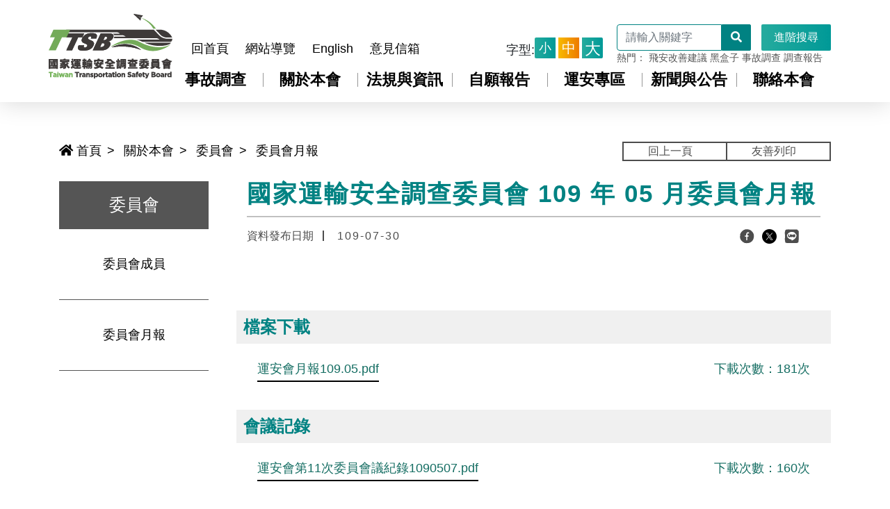

--- FILE ---
content_type: text/html; charset=utf-8
request_url: https://www.ttsb.gov.tw/1133/1134/1137/1139/26812/post
body_size: 6173
content:

<!doctype html>
<html lang="zh-Hant" class="no-js">
<head>
    <meta charset="UTF-8">
    <meta name="viewport" content="width=device-width, initial-scale=1.0">
    <meta http-equiv="X-UA-Compatible" content="ie=edge">
    <meta name="Site" content="國家運輸安全調查委員會全球資訊網">
    <meta name="Version">
    <meta name="PageType" content="內容頁">
    <meta name="TreeNode" content="委員會月報">
    <meta name="ContentTitle" content="國家運輸安全調查委員會 109 年 05 月委員會月報">

    <meta property="og:title" content="國家運輸安全調查委員會 109 年 05 月委員會月報">
    <meta property="og:type" content="website" />
    <meta property="og:url" content="https://www.ttsb.gov.tw/1133/1134/1137/1139/26812/" />
    <meta property="og:image" content="">
    <meta property="og:image:width" content="50%">
    <meta property="og:image:height" content="50%">
    <meta property="og:site_name" content="國家運輸安全調查委員會全球資訊網">
    <meta property="og:description" content="國家運輸安全調查委員會 109 年 05 月委員會月報" />

    <meta name="DC.Title" content="國家運輸安全調查委員會 109 年 05 月委員會月報" />
    <meta name="DC.Creator" content="最高單位" />
    <meta name="DC.Subject" content="國家運輸安全調查委員會 109 年 05 月委員會月報" />
    <meta name="DC.Description" content="委員會月報" />
    <meta name="DC.Contributor" content="最高單位" />
    <meta name="DC.Type" content="文字" />
    <meta name="DC.Formate" content="text" />
    <meta name="DC.Source" content="最高單位" />
    <meta name="DC.Language" content="" />
    <meta name="DC.converage.t.min" content="2020-07-30" />
    <meta name="DC.converage.t.max" content="2040-07-30" />
    <meta name="DC.Publisher" content="最高單位" />
    <meta name="DC.Date" content="2020/7/30" />
    <meta name="DC.Identifier" content="" />
    <meta name="DC.Relation" content="" />
    <meta name="DC.Rights" content="最高單位" />

    <meta name="Category.Theme" content="" />
    <meta name="Category.Cake" content="" />
    <meta name="Category.Service" content="" />

    <meta name="description" content="國家運輸安全調查委員會 109 年 05 月委員會月報">
    <meta name="keywords" content="運安會" />

    <title>國家運輸安全調查委員會 109 年 05 月委員會月報-國家運輸安全調查委員會全球資訊網</title>
            <link rel="Shortcut Icon" type="image/x-icon" href="/media/2218/logo.png" />
    <!-- bootstrap -->
    <link rel="stylesheet" href="/Content/tsb/css/bootstrap.min.css"
          integrity="sha384-ggOyR0iXCbMQv3Xipma34MD+dH/1fQ784/j6cY/iJTQUOhcWr7x9JvoRxT2MZw1T" crossorigin="anonymous">

    <!-- datetimepicker-->
    <link rel="stylesheet" href="/Content/bootstrap-datetimepicker.min.css">


    <!-- fontawesome -->
    <script src="/Content/tsb/js/97dffe3bdf.js"></script>
    <link rel="stylesheet" href="/Content/tsb/css/swiper.min.css">
    <link rel='stylesheet' href='/Content/tsb/css/lightbox.css' />
    <link rel="stylesheet" href="/Content/tsb/css/main.css">
    <link rel="stylesheet" href="/Content/tsb/css/all.min.css">
    <link rel="stylesheet" href="/Content/tsb/css/main-style-202311.css">
    <link rel="stylesheet" href="/Content/tsb/css/style-202311.css">

        <link rel="stylesheet" href="/Content/tsb/css/E-paper.css">
        <link rel="stylesheet" href="/Content/tsb/css/LP-ContentPage.css">
        <link rel="stylesheet" href="/Content/tsb/css/NP-ContentPage.css">
        <link rel="stylesheet" href="/Content/tsb/css/CP-ContentPage.css">
        <link rel="stylesheet" href="/Content/tsb/css/memberList.css">
        <link rel="stylesheet" href="/Content/tsb/css/Case.css">
        <link rel="stylesheet" href="/Content/tsb/css/SpecialSearch.css">

    <script src="/Content/choices/choices.min.js"></script>
    <link rel="stylesheet" href="/Content/choices/choices.min.css">

    
    

    <!-- Global site tag (gtag.js) - Google Analytics -->
<script async src="https://www.googletagmanager.com/gtag/js?id=UA-144728965-1"></script>
<script>
  window.dataLayer = window.dataLayer || [];
  function gtag(){dataLayer.push(arguments);}
  gtag('js', new Date());

  gtag('config', 'UA-144728965-1');
</script>

    <script>
        (function (i, s, o, g, r, a, m) {
            i['GoogleAnalyticsObject'] = r; i[r] = i[r] || function () {
                (i[r].q = i[r].q || []).push(arguments)
            }, i[r].l = 1 * new Date(); a = s.createElement(o),
                m = s.getElementsByTagName(o)[0]; a.async = 1; a.src = g; m.parentNode.insertBefore(a, m)
        })(window, document, 'script', 'https://www.google-analytics.com/analytics.js', 'ga');

        ga('create', 'UA-144728965-1', 'auto');
        ga('send', 'pageview');

    </script>

    <!-- Global site tag (gtag.js) - Google Analytics -->
    <script async src="https://www.googletagmanager.com/gtag/js?id=G-V50215JT72"></script>
    <script>
        window.dataLayer = window.dataLayer || [];
        function gtag() { dataLayer.push(arguments); }
        gtag('js', new Date());

        gtag('config', 'G-V50215JT72');
    </script>

</head>
<body>
    <noscript>
        <div>本頁面需要瀏覽器支持（啟用）JavaScript</div>
    </noscript>


    

<nav id="navbar">
    <div class="container">
        <a href="#aC" id="gotocenter" title="跳到中央內容" class="sr-only sr-only-focusable">跳到中央內容</a>
        <div class="row">
            <div class="mobile-toggle-btn" tabindex="0">
                <span></span>
                <span></span>
                <span></span>
            </div>
            <div>
                <h1 title="國家運輸安全調查委員會全球資訊網">
                    <a href="/" title="國家運輸安全調查委員會全球資訊網" aria-label="國家運輸安全調查委員會全球資訊網">
                        <img class="img-fluid" src="/Content/tsb/images/logo/logo.png" alt="國家運輸安全調查委員會全球資訊網 Logo"
                             aria-label="國家運輸安全調查委員會全球資訊網 Logo">
                    </a>
                </h1>
            </div>
            <div id="navbar-collapse" class="col">


<div id="sub-nav">
    <ul class="nav-links">
        <a id="aU" class="accesskey" href="javascript::" accesskey="U" title="上方功能區塊">:::</a>
                    <li>
                        <a href="/" title="回首頁" target="_self">回首頁</a>
                    </li>
                    <li>
                        <a href="/1233/1240/" title="網站導覽" target="_self">網站導覽</a>
                    </li>
                    <li>
                        <a href="/english/" title="English(另開新視窗)" target="_blank">English</a>
                    </li>
                    <li>
                        <a href="/1233/18365/" title="意見信箱" target="_self">意見信箱</a>
                    </li>
    </ul>
    <div class="font-size-change-box">
        <span>字型:</span>
        <div class="btn-group">
                <button type="button" class="btn btn-primary btn-sm" aria-label="改變字型為小"
                        data-size="14px" title="小">
                    小
                </button>
                <button type="button" class="btn btn-warning btn-sm active" aria-label="改變字型為中"
                        data-size="16px" title="中">
                    中
                </button>
                <button type="button" class="btn btn-success btn-sm" aria-label="改變字型為大"
                        data-size="18px" title="大">
                    大
                </button>
        </div>
    </div>
    <div class="search-box">
        <div class="search-input">
            <form action="/1233/1238/">
                <label for="q" class="d-none">搜尋</label>
                <input class="form-control search-keywords" name="q" id="q" accesskey="S" type="text"
                       aria-label="請輸入關鍵字" placeholder="請輸入關鍵字">
                <button type="submit" class="btn btn-primary search-btn" aria-label="開始搜尋">
                    <i class="fas fa-search" aria-label="開始搜尋"></i>
                </button>
            </form>

            <button onclick="window.open('https://www.google.com.tw/advanced_search?hl=zh-TW&as_q=&num=100&as_sitesearch='+location.hostname);" type="button" class="btn btn-primary" id="advanced_search_btn"
                    aria-label="進階搜尋" title="進階搜尋_另開新視窗">
                進階搜尋
            </button>
        </div>
                <div class="search-hot-keywords">
                    <div class="popular">
                        熱門：
                            <a href="/1233/1238/?q=飛安改善建議" title="飛安改善建議">飛安改善建議</a>
                            <a href="/1233/1238/?q=黑盒子" title="黑盒子">黑盒子</a>
                            <a href="/1233/1238/?q=事故調查" title="事故調查">事故調查</a>
                            <a href="/1233/1238/?q=調查報告" title="調查報告">調查報告</a>
                    </div>
                </div>
    </div>
</div>
<div id="main-nav">
    <ul class="nav-links">
                <li>
                    <a href="/1133/1154/Normalnodelist" aria-label="事故調查" title="事故調查" target="_self">事故調查</a>                  
                </li>
                <li>
                    <a href="/1133/1134/Normalnodelist" aria-label="關於本會" title="關於本會" target="_self">關於本會</a>                  
                </li>
                <li>
                    <a href="/1133/1206/Normalnodelist" aria-label="法規與資訊" title="法規與資訊" target="_self">法規與資訊</a>                  
                </li>
                <li>
                    <a href="http:/tsrs.ttsb.gov.tw" aria-label="自願報告" title="自願報告(另開新視窗)" target="_blank">自願報告</a>                  
                </li>
                <li>
                    <a href="/1133/1150/Normalnodelist" aria-label="運安專區" title="運安專區" target="_self">運安專區</a>                  
                </li>
                <li>
                    <a href="/1133/1178/Normalnodelist" aria-label="新聞與公告" title="新聞與公告" target="_self">新聞與公告</a>                  
                </li>
                <li>
                    <a href="/1133/1188/Normalnodelist" aria-label="聯絡本會" title="聯絡本會" target="_self">聯絡本會</a>                  
                </li>
    </ul>
</div>

            </div>
        </div>
    </div>
</nav>
<main>
    <div class="container">
        <div class="row justify-content-between">
            <div class="col-12">
                

    <div id="top-breadcrumb">
        <nav aria-label="breadcrumb">
            <a id="aC" class="accesskey" href="javascript::" accesskey="C" title="中央內容區">:::</a>
            <ol class="breadcrumb">
                        <li class="breadcrumb-item">
                            <a href="/">
                                <i class="fas fa-home"></i>
                                首頁
                            </a>
                        </li>
                        <li class="breadcrumb-item">
                            <a href="/1133/1134/Normalnodelist" title="關於本會" target="_self">關於本會</a>
                        </li>
                        <li class="breadcrumb-item">
                            <a href="/1133/1134/1137/Nodelist" title="委員會" target="_self">委員會</a>
                        </li>
                        <li class="breadcrumb-item">
                            <a href="/1133/1134/1137/1139/Lpsimplelist" title="委員會月報" target="_self">委員會月報</a>
                        </li>
                            </ol>
        </nav>
    </div>

                <div class="ContentBtn row">
                    <div class="col-12 d-flex justify-content-md-end justify-content-center">
                        <a class="ContentPrevious" href="javascript:history.back();">回上一頁</a>
                        <noscript>
                            您的瀏覽器不支援JavaScript功能，若網頁功能無法正常使用時，請開啟瀏覽器JavaScript狀態
                        </noscript>
                        <a class="ContentPrint" href="javascript:window.print();">友善列印</a>
                        <noscript>
                            當script無法執行時，請點選瀏覽器功能選單檔案／列印來列印網頁
                        </noscript>
                    </div>
                </div>
            </div>

            <div class="col-12 col-lg-3">

                <div id="left-menu">
                    <span>委員會 <i class="fas fa-caret-down"></i></span>
                    <ul class="">
                            <li>
                                <a href="/1133/1134/1137/1138/Lpsimplelist" title="委員會成員" target="_self">
                                    委員會成員
                                </a>
                            </li>
                            <li>
                                <a href="/1133/1134/1137/1139/Lpsimplelist" title="委員會月報" target="_self">
                                    委員會月報
                                </a>
                            </li>
                    </ul>
                </div>
                <div class="mb_ContentBtn row">
                    <div class="col-12 d-flex justify-content-center">
                        <a class="ContentPrevious" href="javascript:history.back();">回上一頁</a>
                        <noscript>
                            您的瀏覽器不支援JavaScript功能，若網頁功能無法正常使用時，請開啟瀏覽器JavaScript狀態
                        </noscript>
                        <a class="ContentPrint" href="javascript:window.print();">友善列印</a>
                        <noscript>
                            當script無法執行時，請點選瀏覽器功能選單檔案／列印來列印網頁
                        </noscript>
                    </div>
                </div>
            </div>
            <div class="col-12 col-lg-9 p-lg-0">
                
    <div id="LP-ContentPage" class="cp-V4">
        <h2>
            國家運輸安全調查委員會 109 年 05 月委員會月報
        </h2>
        <hr>
            <div class="Remarks row">
                <div id="ReleaseDate" class="col-md-8 col-12">
                    <span>資料發布日期</span>
                    <span>109-07-30</span>
                </div>
                <ul class=" icon col-md-4 col-8 d-flex justify-content-between">
                    <li></li>
                    <li></li>
                    <li></li>
                    <li></li>
                    <li>
                        <a title="分享到 facebook(另開新視窗)" href="javascript:desc='';via='';if(document.referrer)via=document.referrer;if(typeof(_ref)!='undefined')via=_ref;if(window.getSelection)desc=window.getSelection();if(document.getSelection)desc=document.getSelection();if(document.selection)desc=document.selection.createRange().text;void(open('http://www.facebook.com/share.php?u='+encodeURIComponent(location.href)));"><img src="/Content/tsb/images/icons/icon-FB.png" alt="facebook "></a>
                    </li>
                    <li>
                        <a title="分享到 twitter(另開新視窗)" href="javascript:void(window.open('http://twitter.com/home/?status='.concat(encodeURIComponent(document.title)).concat(' ').concat(encodeURIComponent(location.href))));"><img src="/Content/tsb/images/icons/icon-Twitter.png" alt="twitter "></a>
                    </li>
                    <li>
                        <a title="分享到 LINE(另開新視窗)" href="javascript:void(window.open('https://social-plugins.line.me/lineit/share?url='.concat(encodeURIComponent(location.href)).concat('&text=').concat(encodeURIComponent(document.title)+'-國家運輸安全調查委員會 109 年 05 月委員會月報')));" target="_blank"><img src="/Content/tsb/images/icons/icon-Line.png" alt="line"></a>
                    </li>
                    <li></li>
                </ul>
            </div>
            <div class="row">
                <div class="col-12">
                        <div class="ContentText">
                            
                        </div>
                </div>
            </div>
                <div id="FileDownload" class="row">
                    <h3 class="col-12">檔案下載</h3>
                    <div class="content col-12">
                                <a href="/media/4151/運安會月報10905.pdf?mediaDL=true" title="運安會月報109.05.pdf (另開新視窗)" target="_blank">
                                    <div class="col-12 LinksText d-flex justify-content-between">
                                        <span>運安會月報109.05.pdf</span>
                                        <span>下載次數：181次</span>
                                    </div>
                                </a>
                    </div>
                </div>
                    <div id="FileDownload" class="row">
                        <h3 class="col-12">會議記錄</h3>
                        <div class="content col-12">
                                    <a href="/media/4152/運安會第11次委員會議紀錄1090507.pdf?mediaDL=true" title="運安會第11次委員會議紀錄1090507.pdf (另開新視窗)" target="_blank">
                                        <div class="col-12 LinksText d-flex justify-content-between">
                                            <span>運安會第11次委員會議紀錄1090507.pdf</span>
                                            <span>下載次數：160次</span>
                                        </div>
                                    </a>
                        </div>
                    </div>
            <div id="RelatedPic" class="row">

                <div class="col-12 d-flex flex-md-row flex-column justify-content-flex-start ">
                    <div class="ChangeTime col-12 col-md-4">
                        <span>最後異動時間</span>
                        <span>109-07-30</span>
                    </div>
                    <div class="ChangeTime col-12 col-md-4">
                        <span>點閱次數</span>
                        <span>822次</span>
                    </div>
                </div>
            </div>
            <script src="https://cdnjs.cloudflare.com/ajax/libs/Swiper/4.5.0/js/swiper.js"></script>
            <script>
                var galleryThumbs = new Swiper('#RelatedPic .gallery-thumbs', {
                    spaceBetween: 20,
                    slidesPerView: 3,
                    freeMode: true,
                    watchSlidesVisibility: true,
                    watchSlidesProgress: true,
                    navigation: {
                        nextEl: '#RelatedPic .swiper-button-next',
                        prevEl: '#RelatedPic .swiper-button-prev',
                    },
                    breakpoints: {
                        576: {
                            spaceBetween: 10
                        },
                    }
                });
                var galleryTop = new Swiper('#RelatedPic .gallery-top', {
                    spaceBetween: 10,
                    loop: true,
                    loopedSlides: 3, //looped slides should be the same
                    navigation: {
                        nextEl: '#RelatedPic .swiper-button-next',
                        prevEl: '#RelatedPic .swiper-button-prev',
                    },
                    thumbs: {
                        swiper: galleryThumbs,
                    },
                    breakpoints: {
                        576: {
                            spaceBetween: 5
                        },
                    }
                });
            </script>
    </div>



            </div>
        </div>
    </div>
</main>
<footer>
    <div>
        <img class="img-fluid" src="/Content/tsb/images/bg-img/footer_bg.png" alt="">
    </div>


<div class="sitemaps">
    <a id="aZ" class="accesskey" href="javascript::" accesskey="Z" title="下方功能區">:::</a>
    <div class="container">
        <div class="row">
                    <div class="col-12 col-sm-6 col-md-4 col-lg">
                        <a class="sitemap-title" href="/1133/1154/Normalnodelist" title="事故調查" data-toggle="dp-collapse" data-toggleid="accident_investigation">
                            <p>事故調查</p>
                        </a>
                                <div class="content" data-toggleid="accident_investigation">
                                    <ul>
                                            <li>
                                                <a href="/1133/1154/1155/Nodelist" target="_self" title="航空" aria-label="航空">航空</a>
                                            </li>
                                            <li>
                                                <a href="/1133/1154/1168/Nodelist" target="_self" title="水路" aria-label="水路">水路</a>
                                            </li>
                                            <li>
                                                <a href="/1133/1154/1163/Nodelist" target="_self" title="鐵道" aria-label="鐵道">鐵道</a>
                                            </li>
                                            <li>
                                                <a href="/1133/1154/1173/Nodelist" target="_self" title="公路" aria-label="公路">公路</a>
                                            </li>
                                            <li>
                                                <a href="/1133/1154/39668/Lpsimplelist" target="_self" title="事故調查常用圖表" aria-label="事故調查常用圖表">事故調查常用圖表</a>
                                            </li>
                                    </ul>
                                </div>

                    </div>
                    <div class="col-12 col-sm-6 col-md-4 col-lg">
                        <a class="sitemap-title" href="/1133/1134/Normalnodelist" title="關於本會" data-toggle="dp-collapse" data-toggleid="accident_investigation">
                            <p>關於本會</p>
                        </a>
                                <div class="content" data-toggleid="accident_investigation">
                                    <ul>
                                            <li>
                                                <a href="/1133/1134/1135/38331//post" target="_self" title="主委的話" aria-label="主委的話">主委的話</a>
                                            </li>
                                            <li>
                                                <a href="/1133/1134/1136/10462//post" target="_self" title="組織概況" aria-label="組織概況">組織概況</a>
                                            </li>
                                            <li>
                                                <a href="/1133/1134/1137/Nodelist" target="_self" title="委員會" aria-label="委員會">委員會</a>
                                            </li>
                                            <li>
                                                <a href="/1133/1134/1889/Lpsimplelist" target="_self" title="組室介紹" aria-label="組室介紹">組室介紹</a>
                                            </li>
                                            <li>
                                                <a href="/1133/1134/1146/32752//post" target="_self" title="本會簡介影片" aria-label="本會簡介影片">本會簡介影片</a>
                                            </li>
                                            <li>
                                                <a href="/1133/1134/1147/Lpsimplelist" target="_self" title="年度施政績效報告" aria-label="年度施政績效報告">年度施政績效報告</a>
                                            </li>
                                            <li>
                                                <a href="/1133/1134/22557/22559//post" target="_self" title="交通資訊" aria-label="交通資訊">交通資訊</a>
                                            </li>
                                    </ul>
                                </div>

                    </div>
                    <div class="col-12 col-sm-6 col-md-4 col-lg">
                        <a class="sitemap-title" href="/1133/1206/Normalnodelist" title="法規與資訊" data-toggle="dp-collapse" data-toggleid="accident_investigation">
                            <p>法規與資訊</p>
                        </a>
                                <div class="content" data-toggleid="accident_investigation">
                                    <ul>
                                            <li>
                                                <a href="/1133/1206/25253/Nodelist" target="_self" title="運輸安全法規" aria-label="運輸安全法規">運輸安全法規</a>
                                            </li>
                                            <li>
                                                <a href="/1133/1206/39453/40590//post" target="_self" title="法規命令草案年度立法計畫專區" aria-label="法規命令草案年度立法計畫專區">法規命令草案年度立法計畫專區</a>
                                            </li>
                                            <li>
                                                <a href="/1133/1206/1211/Nodelist" target="_self" title="政府資訊公開" aria-label="政府資訊公開">政府資訊公開</a>
                                            </li>
                                            <li>
                                                <a href="/1133/1206/1214/Nodelist" target="_self" title="出版品與著作" aria-label="出版品與著作">出版品與著作</a>
                                            </li>
                                            <li>
                                                <a href="/1133/1206/1220/Nodelist" target="_self" title="性別平等專區" aria-label="性別平等專區">性別平等專區</a>
                                            </li>
                                            <li>
                                                <a href="/1133/1206/24906/Nodelist" target="_self" title="廉政園地" aria-label="廉政園地">廉政園地</a>
                                            </li>
                                            <li>
                                                <a href="/meeting/" target="_blank" title="研討活動(另開新視窗)" aria-label="研討活動">研討活動</a>
                                            </li>
                                            <li>
                                                <a href="/1133/1206/27262/Nodelist" target="_self" title="遊說法專區" aria-label="遊說法專區">遊說法專區</a>
                                            </li>
                                            <li>
                                                <a href="/1133/1206/32618/Lpsimplelist" target="_self" title="兩公約人權教育" aria-label="兩公約人權教育">兩公約人權教育</a>
                                            </li>
                                            <li>
                                                <a href="/1133/1206/49023/49027//post" target="_self" title="安全衛生防護專區" aria-label="安全衛生防護專區">安全衛生防護專區</a>
                                            </li>
                                    </ul>
                                </div>

                    </div>
                    <div class="col-12 col-sm-6 col-md-4 col-lg">
                        <a class="sitemap-title" href="http:/tsrs.ttsb.gov.tw" title="自願報告(另開新視窗)" data-toggle="dp-collapse" data-toggleid="accident_investigation">
                            <p>自願報告</p>
                        </a>
                                <div class="content" data-toggleid="accident_investigation">
                                    <ul>
                                            <li>
                                                <a href="http:/tsrs.ttsb.gov.tw" target="_blank" title="自願報告(另開新視窗)" aria-label="自願報告">自願報告</a>
                                            </li>
                                    </ul>
                                </div>

                    </div>
                    <div class="col-12 col-sm-6 col-md-4 col-lg">
                        <a class="sitemap-title" href="/1133/1150/Normalnodelist" title="運安專區" data-toggle="dp-collapse" data-toggleid="accident_investigation">
                            <p>運安專區</p>
                        </a>
                                <div class="content" data-toggleid="accident_investigation">
                                    <ul>
                                            <li>
                                                <a href="/1133/1150/28631/Lpsimplelist" target="_self" title="運輸安全改善建議評估與安全議題研究" aria-label="運輸安全改善建議評估與安全議題研究">運輸安全改善建議評估與安全議題研究</a>
                                            </li>
                                            <li>
                                                <a href="/1133/1150/1151/Lpsimplelist" target="_self" title="飛安統計" aria-label="飛安統計">飛安統計</a>
                                            </li>
                                            <li>
                                                <a href="/1133/1150/16888/Lpsimplelist" target="_self" title="水路安全統計" aria-label="水路安全統計">水路安全統計</a>
                                            </li>
                                            <li>
                                                <a href="/1133/1150/16889/Lpsimplelist" target="_self" title="鐵道安全統計" aria-label="鐵道安全統計">鐵道安全統計</a>
                                            </li>
                                            <li>
                                                <a href="/1133/1150/1153/Lpsimplelist" target="_self" title="飛航紀錄器普查" aria-label="飛航紀錄器普查">飛航紀錄器普查</a>
                                            </li>
                                            <li>
                                                <a href="/1133/1150/32670/Lpsimplelist" target="_self" title="水路紀錄器普查" aria-label="水路紀錄器普查">水路紀錄器普查</a>
                                            </li>
                                            <li>
                                                <a href="/1133/1150/32676/Lpsimplelist" target="_self" title="鐵道列車紀錄裝置普查" aria-label="鐵道列車紀錄裝置普查">鐵道列車紀錄裝置普查</a>
                                            </li>
                                            <li>
                                                <a href="/1133/1150/32673/Lpsimplelist" target="_self" title="公路行車紀錄裝置普查" aria-label="公路行車紀錄裝置普查">公路行車紀錄裝置普查</a>
                                            </li>
                                    </ul>
                                </div>

                    </div>
                    <div class="col-12 col-sm-6 col-md-4 col-lg">
                        <a class="sitemap-title" href="/1133/1178/Normalnodelist" title="新聞與公告" data-toggle="dp-collapse" data-toggleid="accident_investigation">
                            <p>新聞與公告</p>
                        </a>
                                <div class="content" data-toggleid="accident_investigation">
                                    <ul>
                                            <li>
                                                <a href="/1133/1178/1179/Lpsimplelist" target="_self" title="新聞稿" aria-label="新聞稿">新聞稿</a>
                                            </li>
                                            <li>
                                                <a href="/1133/1178/1183/Nodelist" target="_self" title="本會公告" aria-label="本會公告">本會公告</a>
                                            </li>
                                            <li>
                                                <a href="/1133/1178/1187/Lpsimplelist" target="_self" title="訊息澄清專區" aria-label="訊息澄清專區">訊息澄清專區</a>
                                            </li>
                                            <li>
                                                <a href="/1133/1178/1192/10317//post" target="_self" title="公關聯絡人" aria-label="公關聯絡人">公關聯絡人</a>
                                            </li>
                                    </ul>
                                </div>

                    </div>
                    <div class="col-12 col-sm-6 col-md-4 col-lg">
                        <a class="sitemap-title" href="/1133/1188/Normalnodelist" title="聯絡本會" data-toggle="dp-collapse" data-toggleid="accident_investigation">
                            <p>聯絡本會</p>
                        </a>
                                <div class="content" data-toggleid="accident_investigation">
                                    <ul>
                                            <li>
                                                <a href="/1133/1188/15395/15405//post" target="_self" title="事故通報" aria-label="事故通報">事故通報</a>
                                            </li>
                                            <li>
                                                <a href="/1233/18365/" target="_self" title="意見信箱" aria-label="意見信箱">意見信箱</a>
                                            </li>
                                            <li>
                                                <a href="/1133/1188/1148/2034//post" target="_self" title="本會聯絡資訊" aria-label="本會聯絡資訊">本會聯絡資訊</a>
                                            </li>
                                    </ul>
                                </div>

                    </div>
        </div>
    </div>
</div>
<div class="footer-info">
    <div class="container">
        <div class="row">
            <div class="col-6 col-md-4 col-lg-3 col-xl-4">
                    <img class="img-fluid logo" src="/Content/tsb/images/logo/logo-inverse.png" alt="國家運輸安全調查委員會">
            </div>
            <div class="col-md-12 col-lg-auto">
                <div class="footer-information">
                    <div class="information-text">
                        <div class="social-icons">
                            <ul>
                                                                                                                                                            </ul>
                        </div>
                        <div class="mb-3">
                                    <a href="/1233/2043/13473/post" title="隱私權及安全政策" target="_self">隱私權及安全政策</a>
                                    <a href="/1233/2043/13478/post" title="政府網站資料開放宣告" target="_self">政府網站資料開放宣告</a>
                        </div>
                            <div class="accessibility-icon">
                                <a target="_blank" href="https://accessibility.moda.gov.tw/Applications/Detail?category=20221220141355" title="通過AA優先等級無障礙網頁檢測,另開新視窗">
                                    <img class="img-fluid" src="/Content/tsb/images/demo-img/accessibility-icon.png" alt="通過AA優先等級無障礙網頁檢測,另開新視窗">
                                </a>
                            </div>
                        <p>聯絡電話：886-2-89127388</p>
<p>傳真：886-2-89127399</p>
<p>地址：231007新北市新店區北新路三段200號11樓</p>
<p>本網站支援IE、Chrome及Firefox等瀏覽器，建議使用螢幕解析度1024x768可得到最佳瀏覽效果</p>
                        <br>
                        <p>
                                <span>更新日期: 2026-01-16</span>
                                                            <span>累計瀏覽人次: 9255795</span>
                        </p>
                    </div>
                </div>
            </div>
        </div>
    </div>
</div>

</footer>

    <div id="GoTop" class="">
        <div class="img">
            <a href="javascript:GoTop()" title="回頁首" role="button">
                <div>
                    <img src="/Content/tsb/images/icons/GoTop-3.png" alt="回頁首">
                </div>
            </a>
        </div>
    </div>
    <script src="/Content/tsb/js/swiper.min.js"></script>
    <script src="/Content/tsb/js/jquery-3.6.0.min.js"></script>
    <script src="/Content/tsb/js/popper.min.js"></script>
    <script src="/Content/tsb/js/bootstrap.min.js"></script>
    <script src='/Content/tsb/js/lightbox.min.js'></script>
    <script src="/Content/tsb/js/main.js"></script>
    <script src='/Scripts/moment.js'></script>
    <script src='/Scripts/bootstrap-datetimepicker.min.js'></script>
    <script src="/Content/tsb/js/sub-plan-info.js"></script>
    <script src="/Content/tsb/js/sub-plan.js"></script>

    <script src="/Content/js/bootstrap-notify.js"></script>
        <script>
            $('.datetimepicker').datetimepicker({
                format: 'yyyy-mm-dd',//顯示格式
                language: 'zh-tw',
                todayBtn: 1,
                autoclose: 1,
                minView: "month",
                startView: 2,
                forceParse: 0,
                showMeridian: 1
            });

            $('.datepicker').datetimepicker({
                fontAwesome: 'font-awesome',
                format: 'yyyy/mm/dd',//顯示格式
                language: 'zh-tw',
                todayBtn: 1,
                autoclose: 1,
                minView: "month",
                startView: 2,
                forceParse: 0,
                showMeridian: 1
            });
        </script>
                <script>
            var detections = $("[id^='Detection']").find("[class^='col-4']");
            var number = detections.prevObject;
            for (var i = 0; i < number.length; i++) {
                if (number[i].querySelectorAll('.col-4').length > 3) {
                    number[i].style.justifyContent = "flex-start";
                }
            }
        </script>
        <script>
            $('#tabSelect').on('change', function (e) {
                $('#myTab li a').eq($(this).val()).tab('show');
            });

        </script>
    
    

</body>
</html>

--- FILE ---
content_type: text/css
request_url: https://www.ttsb.gov.tw/Content/tsb/css/main.css
body_size: 9016
content:
@charset "UTF-8";
@import url(" ");
@import url(" ");
.red {
  background-color: #ef4135;
}

.red:hover {
  -webkit-filter: brightness(120%);
          filter: brightness(120%);
}

.red:focus {
  -webkit-filter: brightness(120%);
          filter: brightness(120%);
}

.gray {
  background-color: #ebebeb;
}

.gray:hover {
  -webkit-filter: brightness(120%);
          filter: brightness(120%);
}

.gray:focus {
  -webkit-filter: brightness(120%);
          filter: brightness(120%);
}

.blue {
  background-color: #0055a4;
}

.blue:hover {
  -webkit-filter: brightness(120%);
          filter: brightness(120%);
}

.blue:focus {
  -webkit-filter: brightness(120%);
          filter: brightness(120%);
}

.green {
  background-color: #008800;
}

.green:hover {
  -webkit-filter: brightness(120%);
          filter: brightness(120%);
}

.green:focus {
  -webkit-filter: brightness(120%);
          filter: brightness(120%);
}

.datepicker .cw {
  font-size: 0.625em !important;
}

.lb-data .lb-caption {
  font-size: 0.8125em !important;
}

.lb-data .lb-number {
  font-size: 0.75em !important;
}

@media print {
    @page {
        size: A4 portrait;
    }
    * {
        -webkit-print-color-adjust: exact;
    }
    main {
        padding-top: 0px !important;
    }
    body {
        padding-top: 110px !important;
    }
    #left-menu, #navbar-collapse, #GoTop,
    .ContentBtn, .mbContentBtn, .mb_ContentBtn, .icon {
        display: none !important;
    }
    footer {
        display: none;
    }
}

.btn:focus,
.btn:active {
  -webkit-box-shadow: 0 0 0 0.2rem #d00;
          box-shadow: 0 0 0 0.2rem #d00;
}

*:focus {
  outline: #d00 solid 3px !important;
}

.btn,
.btn-sm {
  border-radius: 0.125rem;
}

html,
body {
  font-size: 1em;
  margin: 0;
  scroll-behavior: smooth;
  font-family: "Segoe UI", SegoeUI, "Microsoft JhengHei", 微軟正黑體, "Helvetica Neue", "Helvetica", "Arial",
 sans-serif;
  scroll-behavior: smooth;
}

@media screen and (max-width: 991px) {
  html,
  body {
    padding-top: 50px;
  }
}

body {
  padding-top: 144px;
}

@media screen and (max-width: 991px) {
  body {
    padding-top: 50px;
  }
}

body noscript {
  padding-top: 100px;
  background-color: white;
  font-size: 3.125rem;
  display: -webkit-box;
  display: -ms-flexbox;
  display: flex;
  -webkit-box-pack: center;
      -ms-flex-pack: center;
          justify-content: center;
}

#aU {
  left: 30px;
  top: 0;
  z-index: 100;
  position: absolute;
  text-decoration: none;
  color: rgba(255, 255, 255, 0);
}

#aU:hover, #aU:focus {
  color: #d00;
}

nav#navbar {
  position: fixed;
  top: 0;
  left: 0;
  width: 100%;
  z-index: 99;
  padding: 20px 0;
  background-color: white;
  -webkit-box-shadow: 0 0.1rem 2rem rgba(0, 0, 0, 0.15);
          box-shadow: 0 0.1rem 2rem rgba(0, 0, 0, 0.15);
}

@media screen and (max-width: 1200px) {
  nav#navbar {
    padding: 10px 0;
  }
  nav#navbar .row {
    -webkit-box-pack: center;
        -ms-flex-pack: center;
            justify-content: center;
  }
  nav#navbar #navbar-collapse {
    display: none;
  }
  nav#navbar #navbar-collapse.active {
    display: block;
    background-color: white;
    position: fixed;
    left: 0;
    top: 83px;
    padding-top: 27px;
    padding-bottom: 100vh;
  }
}

nav#navbar .mobile-toggle-btn {
  display: none;
}

@media screen and (max-width: 1200px) {
  nav#navbar .mobile-toggle-btn {
    position: absolute;
    left: 20px;
    top: calc(50% - 16px);
    padding: 8px 5px 3px 5px;
    border-radius: 3px;
    display: block;
    border: 1px solid #008282;
    cursor: pointer;
  }
  nav#navbar .mobile-toggle-btn span {
    display: block;
    width: 25px;
    height: 2px;
    margin-bottom: 5px;
    position: relative;
    background: #008282;
    border-radius: 3px;
    z-index: 1;
    -webkit-transform-origin: 4px 0px;
            transform-origin: 4px 0px;
    -webkit-transition: background 0.4s cubic-bezier(0.77, 0.2, 0.05, 1), opacity 0.45s ease, -webkit-transform 0.4s cubic-bezier(0.77, 0.2, 0.05, 1);
    transition: background 0.4s cubic-bezier(0.77, 0.2, 0.05, 1), opacity 0.45s ease, -webkit-transform 0.4s cubic-bezier(0.77, 0.2, 0.05, 1);
    transition: transform 0.4s cubic-bezier(0.77, 0.2, 0.05, 1), background 0.4s cubic-bezier(0.77, 0.2, 0.05, 1), opacity 0.45s ease;
    transition: transform 0.4s cubic-bezier(0.77, 0.2, 0.05, 1), background 0.4s cubic-bezier(0.77, 0.2, 0.05, 1), opacity 0.45s ease, -webkit-transform 0.4s cubic-bezier(0.77, 0.2, 0.05, 1);
  }
  nav#navbar .mobile-toggle-btn span:first-child {
    -webkit-transform-origin: 0% 0%;
            transform-origin: 0% 0%;
  }
  nav#navbar .mobile-toggle-btn span:nth-last-child(2) {
    -webkit-transform-origin: 0% 100%;
            transform-origin: 0% 100%;
  }
  nav#navbar .mobile-toggle-btn.active span {
    opacity: 1;
    -webkit-transform: translateX(4px) rotate(-45deg) translate(-2px, -1px);
            transform: translateX(4px) rotate(-45deg) translate(-2px, -1px);
  }
  nav#navbar .mobile-toggle-btn.active span:nth-last-child(2) {
    opacity: 0;
    -webkit-transform: rotate(0deg) scale(0.2, 0.2);
            transform: rotate(0deg) scale(0.2, 0.2);
  }
  nav#navbar .mobile-toggle-btn.active span:nth-last-child(3) {
    -webkit-transform: translateX(4px) rotate(45deg) translate(0, -1px);
            transform: translateX(4px) rotate(45deg) translate(0, -1px);
  }
}

nav#navbar .mobile-search-btn {
  display: none;
}

@media screen and (max-width: 1200px) {
  nav#navbar .mobile-search-btn {
    display: block;
    position: absolute;
    right: 20px;
    top: calc(50% - 16px);
    background: -webkit-gradient(linear, left top, right top, from(#25AB9E), to(#009997));
    background: linear-gradient(90deg, #25AB9E 0%, #009997 100%);
    background: -o-linear-gradient(90deg, #25AB9E 0%, #009997 100%);
    color: white;
    border-radius: 3px;
  }
  nav#navbar .mobile-search-btn i {
    color: white;
  }
}

nav#navbar .logo img {
  max-width: 188px;
}

@media screen and (max-width: 1200px) {
  nav#navbar .logo img {
    max-width: 120px;
  }
}

nav#navbar .logo a {
  color: #000;
}

nav#navbar .logo h1 {
  font-size: 1rem;
  position: absolute;
  left: -10000px;
}

nav#navbar #sub-nav {
  padding-top: 18px;
  font-size: 1.125rem;
  display: -webkit-box;
  display: -ms-flexbox;
  display: flex;
  -webkit-box-pack: justify;
      -ms-flex-pack: justify;
          justify-content: space-between;
}

@media screen and (max-width: 1200px) {
  nav#navbar #sub-nav {
    font-size: 1rem;
    -webkit-box-pack: center;
        -ms-flex-pack: center;
            justify-content: center;
  }
}

@media screen and (max-width: 1200px) {
  nav#navbar #sub-nav {
    -ms-flex-wrap: wrap;
        flex-wrap: wrap;
  }
}

nav#navbar #sub-nav ul.nav-links {
  display: -webkit-box;
  display: -ms-flexbox;
  display: flex;
  -webkit-box-pack: justify;
      -ms-flex-pack: justify;
          justify-content: space-between;
  margin: 0;
  padding: 0;
  -ms-flex-wrap: wrap;
      flex-wrap: wrap;
}

@media screen and (max-width: 1200px) {
  nav#navbar #sub-nav ul.nav-links {
    width: 100%;
    -webkit-box-pack: center;
        -ms-flex-pack: center;
            justify-content: center;
  }
}

nav#navbar #sub-nav ul.nav-links li {
  display: block;
  padding: 0 12px;
}

nav#navbar #sub-nav ul.nav-links li a {
  text-decoration: none;
  color: #000;
}

nav#navbar #sub-nav ul.nav-links li a:hover, nav#navbar #sub-nav ul.nav-links li a:focus {
  color: #008282;
  text-decoration: underline;
}

nav#navbar #sub-nav ul.nav-links li:first-child {
  padding-left: 0;
}

@media screen and (max-width: 1200px) {
  nav#navbar #sub-nav ul.nav-links li {
    width: 50%;
  }
  nav#navbar #sub-nav ul.nav-links li:nth-child(3) {
    padding-left: 0;
  }
}

@media screen and (max-width: 1200px) {
  nav#navbar #sub-nav ul.nav-links li {
    width: auto;
  }
  nav#navbar #sub-nav ul.nav-links li:nth-child(3) {
    padding-left: 12px;
  }
}

nav#navbar #sub-nav .font-size-change-box {
  cursor: default;
}

nav#navbar #sub-nav .font-size-change-box .btn-group button {
  margin-right: 5px;
}

@media screen and (max-width: 1200px) {
  nav#navbar #sub-nav .font-size-change-box span {
    display: block;
  }
  nav#navbar #sub-nav .font-size-change-box .btn-group {
    display: -webkit-box;
    display: -ms-flexbox;
    display: flex;
    margin: 4px 15px 4px 10px;
  }
}

@media screen and (max-width: 1200px) {
  nav#navbar #sub-nav .font-size-change-box {
    margin-top: 20px;
  }
  nav#navbar #sub-nav .font-size-change-box span {
    display: inline;
  }
  nav#navbar #sub-nav .font-size-change-box .btn-group {
    display: inline;
  }
}

nav#navbar #sub-nav .font-size-change-box button:nth-child(1) {
  background: -webkit-gradient(linear, left top, right top, from(#25AB9E), to(#009997));
  background: linear-gradient(90deg, #25AB9E 0%, #009997 100%);
  background: -o-linear-gradient(90deg, #25AB9E 0%, #009997 100%);
  color: white;
  border: none;
  width: 30px;
  height: 30px;
  -webkit-transform: translateY(-3px);
          transform: translateY(-3px);
  font-size: 1em;
}

nav#navbar #sub-nav .font-size-change-box button:nth-child(1).active {
  background: -webkit-gradient(linear, left top, right top, from(#f8bb00), to(#ed7a00));
  background: linear-gradient(90deg, #f8bb00 0%, #ed7a00 100%);
  background: -o-linear-gradient(90deg, #f8bb00 0%, #ed7a00 100%);
  color: white;
}

nav#navbar #sub-nav .font-size-change-box button:nth-child(1):focus {
  background: -webkit-gradient(linear, left top, right top, from(#f8bb00), to(#ed7a00));
  background: linear-gradient(90deg, #f8bb00 0%, #ed7a00 100%);
  background: -o-linear-gradient(90deg, #f8bb00 0%, #ed7a00 100%);
  color: white;
}

nav#navbar #sub-nav .font-size-change-box button:nth-child(2) {
  background: -webkit-gradient(linear, left top, right top, from(#25AB9E), to(#009997));
  background: linear-gradient(90deg, #25AB9E 0%, #009997 100%);
  background: -o-linear-gradient(90deg, #25AB9E 0%, #009997 100%);
  color: white;
  border: none;
  width: 30px;
  height: 30px;
  font-size: 1.125em;
  padding: 0;
  -webkit-transform: translateY(-3px);
          transform: translateY(-3px);
}

nav#navbar #sub-nav .font-size-change-box button:nth-child(2).active {
  background: -webkit-gradient(linear, left top, right top, from(#f8bb00), to(#ed7a00));
  background: linear-gradient(90deg, #f8bb00 0%, #ed7a00 100%);
  background: -o-linear-gradient(90deg, #f8bb00 0%, #ed7a00 100%);
  color: white;
}

nav#navbar #sub-nav .font-size-change-box button:nth-child(2):focus {
  background: -webkit-gradient(linear, left top, right top, from(#f8bb00), to(#ed7a00));
  background: linear-gradient(90deg, #f8bb00 0%, #ed7a00 100%);
  background: -o-linear-gradient(90deg, #f8bb00 0%, #ed7a00 100%);
  color: white;
}

nav#navbar #sub-nav .font-size-change-box button:nth-child(3) {
  background: -webkit-gradient(linear, left top, right top, from(#25AB9E), to(#009997));
  background: linear-gradient(90deg, #25AB9E 0%, #009997 100%);
  background: -o-linear-gradient(90deg, #25AB9E 0%, #009997 100%);
  color: white;
  border: none;
  width: 30px;
  height: 30px;
  font-size: 1.25em;
  padding: 0;
  -webkit-transform: translateY(-3px);
          transform: translateY(-3px);
}

nav#navbar #sub-nav .font-size-change-box button:nth-child(3).active {
  background: -webkit-gradient(linear, left top, right top, from(#f8bb00), to(#ed7a00));
  background: linear-gradient(90deg, #f8bb00 0%, #ed7a00 100%);
  background: -o-linear-gradient(90deg, #f8bb00 0%, #ed7a00 100%);
  color: white;
}

nav#navbar #sub-nav .font-size-change-box button:nth-child(3):focus {
  background: -webkit-gradient(linear, left top, right top, from(#f8bb00), to(#ed7a00));
  background: linear-gradient(90deg, #f8bb00 0%, #ed7a00 100%);
  background: -o-linear-gradient(90deg, #f8bb00 0%, #ed7a00 100%);
  color: white;
}

nav#navbar #sub-nav .search-box {
  -webkit-transform: translateY(-3px);
          transform: translateY(-3px);
  max-width: 350px;
}

@media screen and (max-width: 1200px) {
  nav#navbar #sub-nav .search-box {
    display: none;
  }
}

nav#navbar #sub-nav .search-box .search-input {
  text-align: right;
}

nav#navbar #sub-nav .search-box .search-input form {
  width: calc(100% - 115px);
  float: left;
  display: -webkit-box;
  display: -ms-flexbox;
  display: flex;
  -ms-flex-wrap: nowrap;
      flex-wrap: nowrap;
  -webkit-box-align: center;
      -ms-flex-align: center;
          align-items: center;
  margin-right: 15px;
  max-width: 193px;
}

nav#navbar #sub-nav .search-box .search-input form .search-keywords {
  border-color: #008282;
  border-top-right-radius: 0;
  border-bottom-right-radius: 0;
}

nav#navbar #sub-nav .search-box .search-input form .search-btn {
  background-color: #008282;
  border-color: #008282;
  border-top-left-radius: 0;
  border-bottom-left-radius: 0;
}

nav#navbar #sub-nav .search-box .search-input form .search-btn:hover, nav#navbar #sub-nav .search-box .search-input form .search-btn:focus {
  background-color: #F5911E;
  border-color: #F5911E;
}

nav#navbar #sub-nav .search-box .search-input #advanced_search_btn {
  width: 100px;
  height: 38px;
  float: right;
  background: -webkit-gradient(linear, left top, right top, from(#25AB9E), to(#009997));
  background: linear-gradient(90deg, #25AB9E 0%, #009997 100%);
  background: -o-linear-gradient(90deg, #25AB9E 0%, #009997 100%);
  color: white;
  border: none;
}

nav#navbar #sub-nav .search-box .search-input #advanced_search_btn:hover, nav#navbar #sub-nav .search-box .search-input #advanced_search_btn:focus {
  background: -webkit-gradient(linear, left top, right top, from(#f8bb00), to(#ed7a00));
  background: linear-gradient(90deg, #f8bb00 0%, #ed7a00 100%);
  background: -o-linear-gradient(90deg, #f8bb00 0%, #ed7a00 100%);
  color: white;
}

nav#navbar #sub-nav .search-box .search-hot-keywords .popular {
  display: inline-block;
  overflow: hidden;
  text-overflow: ellipsis;
  white-space: nowrap;
  max-width: 360px;
  color: #555;
}

nav#navbar #sub-nav .search-box .search-hot-keywords .popular a {
  color: #555;
  text-decoration: none;
}

nav#navbar #main-nav {
  font-size: 1.375rem;
  display: -webkit-box;
  display: -ms-flexbox;
  display: flex;
  -webkit-box-pack: justify;
      -ms-flex-pack: justify;
          justify-content: space-between;
}

@media screen and (max-width: 1200px) {
  nav#navbar #main-nav {
    font-size: 1.2rem;
  }
}

@media screen and (max-width: 1200px) {
  nav#navbar #main-nav {
    margin-top: 20px;
  }
}

nav#navbar #main-nav ul.nav-links {
  width: calc(100% + 21px);
  display: -webkit-box;
  display: -ms-flexbox;
  display: flex;
  -webkit-box-pack: justify;
      -ms-flex-pack: justify;
          justify-content: space-between;
  margin: 0 0 0 -21px;
  padding: 0;
}

@media screen and (max-width: 1200px) {
  nav#navbar #main-nav ul.nav-links {
    -ms-flex-wrap: wrap;
        flex-wrap: wrap;
    margin: 0;
    width: 100%;
  }
}

nav#navbar #main-nav ul.nav-links li {
  -webkit-box-flex: 1;
      -ms-flex: 1;
          flex: 1;
  display: -webkit-box;
  display: -ms-flexbox;
  display: flex;
  -webkit-box-align: center;
      -ms-flex-align: center;
          align-items: center;
  -ms-flex-pack: distribute;
      justify-content: space-around;
  position: relative;
  width: calc(100% / 7);
  font-weight: bold;
}

nav#navbar #main-nav ul.nav-links li a {
  text-decoration: none;
  color: #000;
  text-align: center;
  line-height: 1.5rem;
}

nav#navbar #main-nav ul.nav-links li a:hover, nav#navbar #main-nav ul.nav-links li a:focus {
  color: #008282;
  text-decoration: underline;
}

nav#navbar #main-nav ul.nav-links li:first-child {
  padding-left: 0;
}

nav#navbar #main-nav ul.nav-links li::before {
  content: "";
  position: absolute;
  left: 0;
  background-color: #979797;
  width: 1px;
  height: 20px;
}

nav#navbar #main-nav ul.nav-links li:first-child::before {
  display: none;
}

@media screen and (max-width: 1200px) {
  nav#navbar #main-nav ul.nav-links li {
    width: 100%;
    -webkit-box-flex: 0;
        -ms-flex: none;
            flex: none;
    padding: 10px 0;
    border-top: 1px solid #ccc;
  }
  nav#navbar #main-nav ul.nav-links li.active {
    background-color: #ccc;
  }
  nav#navbar #main-nav ul.nav-links li::before {
    display: none;
  }
  nav#navbar #main-nav ul.nav-links li:last-child {
    -webkit-box-pack: center;
        -ms-flex-pack: center;
            justify-content: center;
    border-bottom: 1px solid #ccc;
  }
}

main {
  min-height: 90vh;
  padding-top: 60px;
}

@media screen and (max-width: 991px) {
  main {
    padding-top: 0;
  }
}

main #top-breadcrumb {
  float: left;
}

main #top-breadcrumb #aC {
  left: 0;
  position: absolute;
  text-decoration: none;
  color: #fff;
}

main #top-breadcrumb #aC:hover, main #top-breadcrumb #aC:focus {
  color: #d00;
}

main .breadcrumb {
  background-color: #fff;
  font-size: 1.125rem;
  padding: 0;
  margin-bottom: 30px;
  position: relative;
}

main .breadcrumb a {
  display: inline-block;
  color: #000;
  text-decoration: none;
}

main .breadcrumb-item + .breadcrumb-item::before {
  color: #000;
  content: ">";
}

main .breadcrumb-item.active {
  color: #000;
}

main .ContentBtn {
  float: right;
  display: block;
}

@media (max-width: 991px) {
  main .ContentBtn {
    display: none;
  }
}

main .ContentBtn .col-12.d-flex {
  min-width: 330px;
}

main .ContentBtn .ContentPrevious,
main .ContentBtn .ContentPrint {
  border: #4d4d4d solid 2px;
  background-color: #ffffff;
  color: #4d4d4d;
  padding: 0 35px;
  min-width: 150px;
  text-decoration: none;
}

main .ContentBtn .ContentPrevious {
  border-right-width: 1px;
}

main .ContentBtn .ContentPrint {
  border-left-width: 1px;
}

main .ContentBtn .ContentPrevious:hover,
main .ContentBtn .ContentPrint:hover,
main .ContentBtn .ContentPrint:focus,
main .ContentBtn .ContentPrevious:focus {
  background-color: #4d4d4d;
  color: #ffffff;
}

@media screen and (max-width: 991px) {
  main #left-menu {
    margin-bottom: 40px;
  }
}

main #left-menu span {
  display: block;
  cursor: default;
  line-height: 68px;
  text-align: center;
  font-size: 1.5rem;
  background-color: #555;
  color: #fff;
  border-bottom: 1px solid #555;
}

@media screen and (max-width: 991px) {
  main #left-menu span {
    background-color: #000;
  }
}

main #left-menu span i {
  display: none;
}

@media screen and (max-width: 991px) {
  main #left-menu span i {
    display: inline-block;
    -webkit-transition: 0.3s;
    transition: 0.3s;
  }
}

main #left-menu span.active i {
  -webkit-transform: rotate(180deg);
          transform: rotate(180deg);
}

main #left-menu ul {
  margin: 0;
  padding: 0;
}

@media screen and (max-width: 991px) {
  main #left-menu ul {
    display: none;
  }
  main #left-menu ul.active {
    display: block;
  }
}

main #left-menu ul li {
  display: block;
  line-height: 64px;
  text-align: center;
  border-bottom: 1px solid #555;
}

main #left-menu ul li a {
  font-size: 1.125rem;
  color: #000;
  text-decoration: none;
  position: relative;
}

main #left-menu ul li a:hover, main #left-menu ul li a:focus {
  color: #008282;
  font-weight: bold;
  text-decoration: underline;
}

main #left-menu ul li a:hover::before, main #left-menu ul li a:focus::before {
  content: '';
  position: absolute;
  top: 7px;
  left: -20px;
  width: 0;
  height: 0;
  border-style: solid;
  border-width: 5px 0 5px 10px;
  border-color: transparent transparent transparent #008282;
}

main .mb_ContentBtn {
  display: none;
  margin-bottom: 50px;
}

@media (max-width: 991px) {
  main .mb_ContentBtn {
    display: block;
  }
}

main .mb_ContentBtn .col-12.d-flex {
  min-width: 330px;
}

main .mb_ContentBtn .ContentPrevious,
main .mb_ContentBtn .ContentPrint {
  border: #999 solid 2px;
  background-color: #ffffff;
  color: #000;
  padding: 5px 45px;
  min-width: 150px;
  text-decoration: none;
}

main .mb_ContentBtn .ContentPrevious {
  border-right-width: 1px;
}

main .mb_ContentBtn .ContentPrint {
  border-left-width: 1px;
}

main .mb_ContentBtn .ContentPrevious:hover,
main .mb_ContentBtn .ContentPrint:hover,
main .mb_ContentBtn .ContentPrevious:focus,
main .mb_ContentBtn .ContentPrint:focus {
  background-color: #999;
  color: #ffffff;
}

footer {
  padding: 60px 0 0 0;
}

@media screen and (max-width: 991px) {
  footer {
    padding: 20px 0 0 0;
  }
}

footer img {
  width: 100%;
  color: white;
}

footer .sitemaps {
  padding: 80px 0 30px 0;
  background-color: #008282;
  -webkit-transform: translateY(-1px);
          transform: translateY(-1px);
  margin-bottom: -1px;
}

@media screen and (max-width: 991px) {
  footer .sitemaps .row {
    text-align: center;
  }
}

footer .sitemaps #aZ {
  left: 0;
  position: absolute;
  text-decoration: none;
  color: #008282;
}

footer .sitemaps #aZ:hover, footer .sitemaps #aZ:focus {
  color: #d00;
}

footer .sitemaps .sitemap-title:focus p {
  outline: none !important;
  border: 3px solid #d00;
}

footer .sitemaps .content {
  margin-bottom: 30px;
}

@media screen and (max-width: 575px) {
  footer .sitemaps .content {
    display: none;
  }
  footer .sitemaps .content.active {
    display: block;
  }
}

footer .sitemaps .content ul {
  margin: 0;
  padding: 0;
}

footer .sitemaps .content ul li {
  display: block;
  line-height: 22px;
  margin-bottom: 14px;
}

footer .sitemaps p {
  font-size: 1.5rem;
  color: #FF0;
}

@media screen and (max-width: 575px) {
  footer .sitemaps p::after {
    content: "+";
    position: relative;
    left: 10px;
  }
  footer .sitemaps p.active::after {
    content: "-";
  }
}

footer .sitemaps a {
  font-size: 1.125rem;
  color: #fff;
  text-decoration: none;
}

footer .sitemaps a:hover, footer .sitemaps a:focus {
  font-weight: bold;
  text-decoration: underline;
}

footer .footer-info {
  background-color: #4D4D4D;
  padding: 60px 0 60px 0;
  color: white;
}

footer .footer-info .row {
  -webkit-box-align: end;
      -ms-flex-align: end;
          align-items: flex-end;
  -webkit-box-pack: justify;
      -ms-flex-pack: justify;
          justify-content: space-between;
}

@media screen and (max-width: 996px) {
  footer .footer-info .row {
    text-align: center;
    -webkit-box-pack: center;
        -ms-flex-pack: center;
            justify-content: center;
  }
}

@media screen and (max-width: 1200px) {
  footer .footer-info .logo {
    margin-bottom: 30px;
  }
}

footer .footer-info .footer-information {
  position: relative;
}

footer .footer-info .footer-information .information-text {
  position: relative;
  color: #fff;
}

footer .footer-info .footer-information .information-text .social-icons {
  position: absolute;
  top: 0;
  right: 0;
  max-width: 280px;
}

@media screen and (max-width: 996px) {
  footer .footer-info .footer-information .information-text .social-icons {
    position: relative;
    margin: 0 auto;
    max-width: 320px;
    margin-bottom: 40px;
  }
}

footer .footer-info .footer-information .information-text .social-icons ul {
  display: -webkit-box;
  display: -ms-flexbox;
  display: flex;
  margin: 0;
  padding: 0;
  list-style: none;
  display: none;
}

footer .footer-info .footer-information .information-text .social-icons ul li {
  margin-left: 5px;
}

@media screen and (max-width: 996px) {
  footer .footer-info .footer-information .information-text .social-icons ul li {
    margin-left: 10px;
  }
}

footer .footer-info .footer-information .information-text .social-icons ul li .icon {
  width: 100%;
}

footer .footer-info .footer-information .information-text .accessibility-icon {
  position: absolute;
  top: 50px;
  right: 0;
  max-width: 140px;
}

@media screen and (max-width: 996px) {
  footer .footer-info .footer-information .information-text .accessibility-icon {
    position: initial;
    margin: 0 auto;
    max-width: 140px;
    margin-bottom: 40px;
  }
}

footer .footer-info .footer-information .information-text a {
  color: #FF0;
  text-decoration: none;
}

footer .footer-info .footer-information .information-text a:hover, footer .footer-info .footer-information .information-text a:focus {
  color: #fff;
}

footer .footer-info .footer-information .information-text p {
  margin: 0;
}

#GoTop {
  position: fixed;
  right: 50px;
  bottom: 50px;
  z-index: 61213906;
  display: none;
  -webkit-filter: drop-shadow(0 0.1rem 0.6rem rgba(0, 0, 0, 0.4));
  filter: drop-shadow(0 0.1rem 0.6rem rgba(0, 0, 0, 0.4));
}

@media screen and (max-width: 576px) {
  #GoTop {
    right: 30px;
    bottom: 30px;
  }
}

#GoTop.show {
  display: block;
}

#GoTop a {
  color: #000;
}

#GoTop a .go-to-top-btn {
  width: 100px;
  height: 100px;
  border-radius: 50%;
  border: 10px solid #F4901E;
  background-size: 150%;
  background-position: center;
  background-color: #F4901E;
  background-image: url("../images/icons/GoTop-3.png");
  background-repeat: no-repeat;
}

@media screen and (max-width: 1024px) {
  #GoTop a .go-to-top-btn {
    width: 80px;
    height: 80px;
  }
}

@media screen and (max-width: 576px) {
  #GoTop a .go-to-top-btn {
    width: 50px;
    height: 50px;
  }
}

#GoTop a:hover .go-to-top-btn, #GoTop a:focus .go-to-top-btn {
  outline: 3px solid #d00;
  border: 10px solid white;
  background-color: white;
  background-image: url("../images/icons/GoTop-2.png");
  background-size: cover;
}

.red {
  background-color: #ef4135;
}

.red:hover {
  -webkit-filter: brightness(120%);
          filter: brightness(120%);
}

.red:focus {
  -webkit-filter: brightness(120%);
          filter: brightness(120%);
}

.gray {
  background-color: #ebebeb;
}

.gray:hover {
  -webkit-filter: brightness(120%);
          filter: brightness(120%);
}

.gray:focus {
  -webkit-filter: brightness(120%);
          filter: brightness(120%);
}

.blue {
  background-color: #0055a4;
}

.blue:hover {
  -webkit-filter: brightness(120%);
          filter: brightness(120%);
}

.blue:focus {
  -webkit-filter: brightness(120%);
          filter: brightness(120%);
}

.green {
  background-color: #008800;
}

.green:hover {
  -webkit-filter: brightness(120%);
          filter: brightness(120%);
}

.green:focus {
  -webkit-filter: brightness(120%);
          filter: brightness(120%);
}

.datepicker .cw {
  font-size: 0.625em !important;
}

.lb-data .lb-caption {
  font-size: 0.8125em !important;
}

.lb-data .lb-number {
  font-size: 0.75em !important;
}

body {
  padding-top: 0;
}

nav#index_navbar {
  position: fixed;
  top: 0;
  left: 0;
  width: 100%;
  z-index: 99;
  padding: 20px 0;
  height: 154px;
}

@media (max-width: 1200px) {
  nav#index_navbar {
    height: 139px;
  }
}

@media screen and (max-width: 1200px) {
  nav#index_navbar {
    padding: 10px 0;
    height: auto;
  }
  nav#index_navbar .row {
    -webkit-box-pack: center;
        -ms-flex-pack: center;
            justify-content: center;
  }
  nav#index_navbar #navbar-collapse {
    display: none;
  }
  nav#index_navbar #navbar-collapse.active {
    display: block;
    background-color: white;
    position: fixed;
    left: 0;
    top: 83px;
    padding-top: 27px;
    padding-bottom: 100vh;
  }
  nav#index_navbar #navbar-collapse:focus {
    display: block;
    background-color: white;
    position: fixed;
    left: 0;
    top: 83px;
    padding-top: 27px;
    padding-bottom: 100vh;
  }
}

nav#index_navbar .mobile-toggle-btn {
  display: none;
}

@media screen and (max-width: 1200px) {
  nav#index_navbar .mobile-toggle-btn {
    position: absolute;
    left: 20px;
    top: calc(50% - 16px);
    padding: 8px 5px 3px 5px;
    border-radius: 3px;
    display: block;
    border: 1px solid #008282;
    cursor: pointer;
  }
  nav#index_navbar .mobile-toggle-btn span {
    display: block;
    width: 25px;
    height: 2px;
    margin-bottom: 5px;
    position: relative;
    background: #008282;
    border-radius: 3px;
    z-index: 1;
    -webkit-transform-origin: 4px 0px;
            transform-origin: 4px 0px;
    -webkit-transition: background 0.4s cubic-bezier(0.77, 0.2, 0.05, 1), opacity 0.45s ease, -webkit-transform 0.4s cubic-bezier(0.77, 0.2, 0.05, 1);
    transition: background 0.4s cubic-bezier(0.77, 0.2, 0.05, 1), opacity 0.45s ease, -webkit-transform 0.4s cubic-bezier(0.77, 0.2, 0.05, 1);
    transition: transform 0.4s cubic-bezier(0.77, 0.2, 0.05, 1), background 0.4s cubic-bezier(0.77, 0.2, 0.05, 1), opacity 0.45s ease;
    transition: transform 0.4s cubic-bezier(0.77, 0.2, 0.05, 1), background 0.4s cubic-bezier(0.77, 0.2, 0.05, 1), opacity 0.45s ease, -webkit-transform 0.4s cubic-bezier(0.77, 0.2, 0.05, 1);
  }
  nav#index_navbar .mobile-toggle-btn span:first-child {
    -webkit-transform-origin: 0% 0%;
            transform-origin: 0% 0%;
  }
  nav#index_navbar .mobile-toggle-btn span:nth-last-child(2) {
    -webkit-transform-origin: 0% 100%;
            transform-origin: 0% 100%;
  }
  nav#index_navbar .mobile-toggle-btn.active span {
    opacity: 1;
    -webkit-transform: translateX(4px) rotate(-45deg) translate(-2px, -1px);
            transform: translateX(4px) rotate(-45deg) translate(-2px, -1px);
  }
  nav#index_navbar .mobile-toggle-btn.active span:nth-last-child(2) {
    opacity: 0;
    -webkit-transform: rotate(0deg) scale(0.2, 0.2);
            transform: rotate(0deg) scale(0.2, 0.2);
  }
  nav#index_navbar .mobile-toggle-btn.active span:nth-last-child(3) {
    -webkit-transform: translateX(4px) rotate(45deg) translate(0, -1px);
            transform: translateX(4px) rotate(45deg) translate(0, -1px);
  }
}

nav#index_navbar #mb_open {
  display: none;
}

@media screen and (max-width: 1200px) {
  nav#index_navbar #mb_open {
    display: block;
    position: absolute;
    right: 20px;
    top: calc(50% - 16px);
    background: -webkit-gradient(linear, left top, right top, from(#25AB9E), to(#009997));
    background: linear-gradient(90deg, #25AB9E 0%, #009997 100%);
    background: -o-linear-gradient(90deg, #25AB9E 0%, #009997 100%);
    color: white;
    border-radius: 3px;
  }
  nav#index_navbar #mb_open i {
    color: white;
  }
}

nav#index_navbar #mb_close {
  display: none;
  width: 42px;
  height: 38px;
}

@media screen and (max-width: 1200px) {
  nav#index_navbar #mb_close {
    position: absolute;
    right: 20px;
    top: calc(50% - 16px);
    background: -webkit-gradient(linear, left top, right top, from(#25AB9E), to(#009997));
    background: linear-gradient(90deg, #25AB9E 0%, #009997 100%);
    background: -o-linear-gradient(90deg, #25AB9E 0%, #009997 100%);
    color: white;
    border-radius: 3px;
  }
  nav#index_navbar #mb_close i {
    width: 16px;
    font-size: 1.25em;
    color: white;
  }
}

nav#index_navbar .logo img {
  -webkit-transition: 0.3s;
  transition: 0.3s;
  max-width: 188px;
}

@media screen and (max-width: 1200px) {
  nav#index_navbar .logo img {
    max-width: 120px;
  }
}

nav#index_navbar .logo a {
  color: #000;
}

nav#index_navbar .logo h1 {
  font-size: 1rem;
  position: absolute;
  left: -10000px;
}

nav#index_navbar .logo.small img {
  max-width: 120px;
}

nav#index_navbar #sub-nav {
  padding-top: 18px;
  -webkit-box-sizing: border-box;
          box-sizing: border-box;
  font-size: 1.125rem;
  display: -webkit-box;
  display: -ms-flexbox;
  display: flex;
  -webkit-box-pack: justify;
      -ms-flex-pack: justify;
          justify-content: space-between;
}

@media screen and (max-width: 1200px) {
  nav#index_navbar #sub-nav {
    font-size: 1rem;
    -webkit-box-pack: center;
        -ms-flex-pack: center;
            justify-content: center;
  }
}

@media screen and (max-width: 1200px) {
  nav#index_navbar #sub-nav {
    -ms-flex-wrap: wrap;
        flex-wrap: wrap;
  }
}

nav#index_navbar #sub-nav ul.nav-links {
  display: -webkit-box;
  display: -ms-flexbox;
  display: flex;
  -webkit-box-pack: justify;
      -ms-flex-pack: justify;
          justify-content: space-between;
  margin: 0;
  padding: 0;
  -ms-flex-wrap: wrap;
      flex-wrap: wrap;
}

@media screen and (max-width: 1200px) {
  nav#index_navbar #sub-nav ul.nav-links {
    width: 100%;
    -webkit-box-pack: center;
        -ms-flex-pack: center;
            justify-content: center;
  }
}

nav#index_navbar #sub-nav ul.nav-links li {
  display: block;
  padding: 0 12px;
}

nav#index_navbar #sub-nav ul.nav-links li a {
  text-decoration: none;
  color: #000;
}

nav#index_navbar #sub-nav ul.nav-links li a:hover, nav#index_navbar #sub-nav ul.nav-links li a:focus {
  color: #008282;
  text-decoration: underline;
}

nav#index_navbar #sub-nav ul.nav-links li:first-child {
  padding-left: 0;
}

@media screen and (max-width: 1200px) {
  nav#index_navbar #sub-nav ul.nav-links li {
    width: 50%;
  }
  nav#index_navbar #sub-nav ul.nav-links li:nth-child(3) {
    padding-left: 0;
  }
}

@media screen and (max-width: 1200px) {
  nav#index_navbar #sub-nav ul.nav-links li {
    width: auto;
  }
  nav#index_navbar #sub-nav ul.nav-links li:nth-child(3) {
    padding-left: 12px;
  }
}

nav#index_navbar #sub-nav .font-size-change-box {
  cursor: default;
}

nav#index_navbar #sub-nav .font-size-change-box .btn-group button {
  margin-right: 5px;
}

@media screen and (max-width: 1200px) {
  nav#index_navbar #sub-nav .font-size-change-box span {
    display: block;
  }
  nav#index_navbar #sub-nav .font-size-change-box .btn-group {
    display: -webkit-box;
    display: -ms-flexbox;
    display: flex;
    margin: 4px 15px 4px 10px;
  }
}

@media screen and (max-width: 1200px) {
  nav#index_navbar #sub-nav .font-size-change-box {
    margin-top: 20px;
  }
  nav#index_navbar #sub-nav .font-size-change-box span {
    display: inline;
  }
  nav#index_navbar #sub-nav .font-size-change-box .btn-group {
    display: inline;
  }
}

nav#index_navbar #sub-nav .font-size-change-box button:nth-child(1) {
  background: -webkit-gradient(linear, left top, right top, from(#25AB9E), to(#009997));
  background: linear-gradient(90deg, #25AB9E 0%, #009997 100%);
  background: -o-linear-gradient(90deg, #25AB9E 0%, #009997 100%);
  color: white;
  border: none;
  width: 30px;
  height: 30px;
  -webkit-transform: translateY(-3px);
          transform: translateY(-3px);
  font-size: 1em;
}

nav#index_navbar #sub-nav .font-size-change-box button:nth-child(1).active {
  background: -webkit-gradient(linear, left top, right top, from(#f8bb00), to(#ed7a00));
  background: linear-gradient(90deg, #f8bb00 0%, #ed7a00 100%);
  background: -o-linear-gradient(90deg, #f8bb00 0%, #ed7a00 100%);
  color: white;
}

nav#index_navbar #sub-nav .font-size-change-box button:nth-child(1):focus {
  background: -webkit-gradient(linear, left top, right top, from(#f8bb00), to(#ed7a00));
  background: linear-gradient(90deg, #f8bb00 0%, #ed7a00 100%);
  background: -o-linear-gradient(90deg, #f8bb00 0%, #ed7a00 100%);
  color: white;
}

nav#index_navbar #sub-nav .font-size-change-box button:nth-child(2) {
  background: -webkit-gradient(linear, left top, right top, from(#25AB9E), to(#009997));
  background: linear-gradient(90deg, #25AB9E 0%, #009997 100%);
  background: -o-linear-gradient(90deg, #25AB9E 0%, #009997 100%);
  color: white;
  border: none;
  width: 30px;
  height: 30px;
  font-size: 1.125em;
  padding: 0;
  -webkit-transform: translateY(-3px);
          transform: translateY(-3px);
}

nav#index_navbar #sub-nav .font-size-change-box button:nth-child(2).active {
  background: -webkit-gradient(linear, left top, right top, from(#f8bb00), to(#ed7a00));
  background: linear-gradient(90deg, #f8bb00 0%, #ed7a00 100%);
  background: -o-linear-gradient(90deg, #f8bb00 0%, #ed7a00 100%);
  color: white;
}

nav#index_navbar #sub-nav .font-size-change-box button:nth-child(2):focus {
  background: -webkit-gradient(linear, left top, right top, from(#f8bb00), to(#ed7a00));
  background: linear-gradient(90deg, #f8bb00 0%, #ed7a00 100%);
  background: -o-linear-gradient(90deg, #f8bb00 0%, #ed7a00 100%);
  color: white;
}

nav#index_navbar #sub-nav .font-size-change-box button:nth-child(3) {
  background: -webkit-gradient(linear, left top, right top, from(#25AB9E), to(#009997));
  background: linear-gradient(90deg, #25AB9E 0%, #009997 100%);
  background: -o-linear-gradient(90deg, #25AB9E 0%, #009997 100%);
  color: white;
  border: none;
  width: 30px;
  height: 30px;
  font-size: 1.25em;
  padding: 0;
  -webkit-transform: translateY(-3px);
          transform: translateY(-3px);
}

nav#index_navbar #sub-nav .font-size-change-box button:nth-child(3).active {
  background: -webkit-gradient(linear, left top, right top, from(#f8bb00), to(#ed7a00));
  background: linear-gradient(90deg, #f8bb00 0%, #ed7a00 100%);
  background: -o-linear-gradient(90deg, #f8bb00 0%, #ed7a00 100%);
  color: white;
}

nav#index_navbar #sub-nav .font-size-change-box button:nth-child(3):focus {
  background: -webkit-gradient(linear, left top, right top, from(#f8bb00), to(#ed7a00));
  background: linear-gradient(90deg, #f8bb00 0%, #ed7a00 100%);
  background: -o-linear-gradient(90deg, #f8bb00 0%, #ed7a00 100%);
  color: white;
}

nav#index_navbar #sub-nav .search-box {
  -webkit-transform: translateY(-3px);
          transform: translateY(-3px);
  max-width: 350px;
}

@media screen and (max-width: 1200px) {
  nav#index_navbar #sub-nav .search-box {
    display: none;
  }
}

nav#index_navbar #sub-nav .search-box .search-input {
  text-align: right;
}

nav#index_navbar #sub-nav .search-box .search-input form {
  width: calc(100% - 115px);
  float: left;
  display: -webkit-box;
  display: -ms-flexbox;
  display: flex;
  -ms-flex-wrap: nowrap;
      flex-wrap: nowrap;
  -webkit-box-align: center;
      -ms-flex-align: center;
          align-items: center;
  margin-right: 15px;
}

nav#index_navbar #sub-nav .search-box .search-input form .search-keywords {
  border-color: #008282;
  border-top-right-radius: 0;
  border-bottom-right-radius: 0;
}

nav#index_navbar #sub-nav .search-box .search-input form .search-btn {
  background-color: #008282;
  border-color: #008282;
  border-top-left-radius: 0;
  border-bottom-left-radius: 0;
}

nav#index_navbar #sub-nav .search-box .search-input form .search-btn:hover, nav#index_navbar #sub-nav .search-box .search-input form .search-btn:focus {
  background-color: #F5911E;
  border-color: #F5911E;
}

nav#index_navbar #sub-nav .search-box .search-input #advanced_search_btn {
  width: 100px;
  height: 38px;
  float: right;
  background: -webkit-gradient(linear, left top, right top, from(#25AB9E), to(#009997));
  background: linear-gradient(90deg, #25AB9E 0%, #009997 100%);
  background: -o-linear-gradient(90deg, #25AB9E 0%, #009997 100%);
  color: white;
  border: none;
}

nav#index_navbar #sub-nav .search-box .search-input #advanced_search_btn:hover, nav#index_navbar #sub-nav .search-box .search-input #advanced_search_btn:focus {
  background: -webkit-gradient(linear, left top, right top, from(#f8bb00), to(#ed7a00));
  background: linear-gradient(90deg, #f8bb00 0%, #ed7a00 100%);
  background: -o-linear-gradient(90deg, #f8bb00 0%, #ed7a00 100%);
  color: white;
}

nav#index_navbar #sub-nav .search-box .search-hot-keywords .popular {
  display: inline-block;
  overflow: hidden;
  text-overflow: ellipsis;
  white-space: nowrap;
  max-width: 360px;
  color: #555;
}

nav#index_navbar #sub-nav .search-box .search-hot-keywords .popular a {
  color: #555;
  text-decoration: none;
}

nav#index_navbar .mb-search-box {
  background-color: #008282;
  display: none;
  width: 100%;
  position: fixed;
  padding: 10px 20px 10px 20px;
  left: 0;
  top: 83px;
}

nav#index_navbar .mb-search-box .search-input {
  text-align: right;
}

nav#index_navbar .mb-search-box .search-input form {
  width: 100%;
  float: left;
  display: -webkit-box;
  display: -ms-flexbox;
  display: flex;
  -ms-flex-wrap: nowrap;
      flex-wrap: nowrap;
  -webkit-box-align: center;
      -ms-flex-align: center;
          align-items: center;
  margin-right: 15px;
}

nav#index_navbar .mb-search-box .search-input form .search-keywords {
  border-color: #008282;
  border-top-right-radius: 0;
  border-bottom-right-radius: 0;
}

nav#index_navbar .mb-search-box .search-input form .search-btn {
  background-color: #008282;
  border-color: #008282;
  border-top-left-radius: 0;
  border-bottom-left-radius: 0;
}

nav#index_navbar .mb-search-box .search-input form .search-btn:hover, nav#index_navbar .mb-search-box .search-input form .search-btn:focus {
  background-color: #F5911E;
  border-color: #F5911E;
}

nav#index_navbar .mb-search-box .search-input #advanced_search_btn {
  width: 100px;
  height: 38px;
  float: right;
  background: -webkit-gradient(linear, left top, right top, from(#25AB9E), to(#009997));
  background: linear-gradient(90deg, #25AB9E 0%, #009997 100%);
  background: -o-linear-gradient(90deg, #25AB9E 0%, #009997 100%);
  color: white;
  border: none;
}

nav#index_navbar .mb-search-box .search-input #advanced_search_btn:hover, nav#index_navbar .mb-search-box .search-input #advanced_search_btn:focus {
  background: -webkit-gradient(linear, left top, right top, from(#f8bb00), to(#ed7a00));
  background: linear-gradient(90deg, #f8bb00 0%, #ed7a00 100%);
  background: -o-linear-gradient(90deg, #f8bb00 0%, #ed7a00 100%);
  color: white;
}

nav#index_navbar .mb-search-box .search-hot-keywords .popular {
  display: inline-block;
  overflow: hidden;
  text-overflow: ellipsis;
  white-space: nowrap;
  max-width: 360px;
  color: #555;
}

nav#index_navbar .mb-search-box .search-hot-keywords .popular a {
  color: #555;
  text-decoration: none;
}

nav#index_navbar #main-nav {
  font-size: 1.375rem;
  display: -webkit-box;
  display: -ms-flexbox;
  display: flex;
  -webkit-box-pack: justify;
      -ms-flex-pack: justify;
          justify-content: space-between;
}

@media screen and (max-width: 1200px) {
  nav#index_navbar #main-nav {
    font-size: 1.2rem;
  }
}

@media screen and (max-width: 1200px) {
  nav#index_navbar #main-nav {
    margin-top: 20px;
  }
}

nav#index_navbar #main-nav ul.nav-links {
  width: calc(100% + 21px);
  display: -webkit-box;
  display: -ms-flexbox;
  display: flex;
  -webkit-box-pack: justify;
      -ms-flex-pack: justify;
          justify-content: space-between;
  margin: 0 0 0 -21px;
  padding: 0;
}

@media screen and (max-width: 1200px) {
  nav#index_navbar #main-nav ul.nav-links {
    -ms-flex-wrap: wrap;
        flex-wrap: wrap;
    margin: 0;
    width: 100%;
  }
}

nav#index_navbar #main-nav ul.nav-links li {
  -webkit-box-flex: 1;
      -ms-flex: 1;
          flex: 1;
  display: -webkit-box;
  display: -ms-flexbox;
  display: flex;
  -webkit-box-align: center;
      -ms-flex-align: center;
          align-items: center;
  -ms-flex-pack: distribute;
      justify-content: space-around;
  position: relative;
  width: calc(100% / 7);
  font-weight: bold;
}

nav#index_navbar #main-nav ul.nav-links li a {
  text-decoration: none;
  color: #000;
  text-align: center;
  line-height: 1.5rem;
}

nav#index_navbar #main-nav ul.nav-links li a:hover, nav#index_navbar #main-nav ul.nav-links li a:focus {
  color: #008282;
  text-decoration: underline;
}

nav#index_navbar #main-nav ul.nav-links li *::-ms-backdrop,
nav#index_navbar #main-nav ul.nav-links li a {
  display: block;
  padding: 0 8px;
  width: 100%;
  margin: 0 auto;
}

nav#index_navbar #main-nav ul.nav-links li:first-child {
  padding-left: 0;
}

nav#index_navbar #main-nav ul.nav-links li:last-child {
  padding-right: 0;
  -webkit-box-pack: end;
      -ms-flex-pack: end;
          justify-content: flex-end;
}

nav#index_navbar #main-nav ul.nav-links li::before {
  content: "";
  position: absolute;
  left: 0;
  background-color: #979797;
  width: 1px;
  height: 20px;
}

nav#index_navbar #main-nav ul.nav-links li *::-ms-backdrop, nav#index_navbar #main-nav ul.nav-links li::before {
  content: "";
  bottom: 50%;
  transform: translateY(50%);
}

nav#index_navbar #main-nav ul.nav-links li:first-child::before {
  display: none;
}

@media screen and (max-width: 1200px) {
  nav#index_navbar #main-nav ul.nav-links li {
    width: 100%;
    -webkit-box-flex: 0;
        -ms-flex: none;
            flex: none;
    padding: 10px 0;
    border-top: 1px solid #ccc;
  }
  nav#index_navbar #main-nav ul.nav-links li.active {
    background-color: #ccc;
  }
  nav#index_navbar #main-nav ul.nav-links li:focus {
    background-color: #ccc;
  }
  nav#index_navbar #main-nav ul.nav-links li::before {
    display: none;
  }
  nav#index_navbar #main-nav ul.nav-links li:last-child {
    -webkit-box-pack: center;
        -ms-flex-pack: center;
            justify-content: center;
    border-bottom: 1px solid #ccc;
  }
}

nav#index_navbar.bg {
  height: 95px;
  padding: 10px 0;
}

nav#index_navbar.bg #main-nav {
  width: 100%;
}

nav#index_navbar.bg #main-nav ul.nav-links {
  margin: 0;
}

nav#index_navbar.bg #main-nav ul.nav-links li:last-child {
  padding-right: 0;
  -webkit-box-pack: center;
      -ms-flex-pack: center;
          justify-content: center;
}

@media screen and (max-width: 1200px) {
  nav#index_navbar.bg {
    height: auto;
  }
}

nav#index_navbar {
  background-color: unset;
  -webkit-box-shadow: unset;
          box-shadow: unset;
}

@media (max-width: 1200px) {
  nav#index_navbar {
    background: white;
  }
}

nav#index_navbar #navbar-collapse #main-nav {
  display: none;
}

@media (max-width: 1200px) {
  nav#index_navbar #navbar-collapse #main-nav {
    display: block;
  }
}

nav#index_navbar #navbar-collapse.fixed_top {
  display: -webkit-box;
  display: -ms-flexbox;
  display: flex;
  -webkit-box-align: center;
      -ms-flex-align: center;
          align-items: center;
}

.bg {
  background-color: white !important;
  -webkit-box-shadow: 0 0.1rem 2rem rgba(0, 0, 0, 0.15) !important;
          box-shadow: 0 0.1rem 2rem rgba(0, 0, 0, 0.15) !important;
}

.index #banner {
  position: relative;
  display: block;
}

@media (max-width: 991px) {
  .index #banner {
    display: none;
  }
}

.index #banner .swiper-wrapper.disabled {
  -webkit-transform: translate3d(0px, 0, 0) !important;
          transform: translate3d(0px, 0, 0) !important;
}

.index #banner .swiper-pagination.disabled {
  display: none;
}

.index #banner .banner-button-next.disabled {
  display: none;
}

.index #banner .banner-button-prev.disabled {
  display: none;
}

.index #banner .swiper-slide {
  background-position: 50% 100%;
  background-repeat: no-repeat;
  background-size: cover;
  height: 100vh;
  position: relative;
}

.index #banner .swiper-slide div {
  width: 100%;
  height: 100%;
  position: absolute;
  top: 39%;
  left: 20%;
}

.index #banner .swiper-slide div span {
  font-size: 2em;
  font-weight: unset;
  text-shadow: 0.1em 0.1em 0.2em black;
  color: #fff;
  display: block;
  letter-spacing: 9px;
  line-height: 0.8;
}

.index #banner .swiper-slide div .bannerTitle {
  font-size: 4.75em;
  font-weight: bold;
  letter-spacing: 3px;
}

.index #banner .swiper-slide .bannerCaption {
  height: auto;
  top: auto;
  left: auto;
}

.index #banner .swiper-slide .bannerCaption span {
  text-shadow: none;
  line-height: 1.3;
  letter-spacing: 1px;
  margin-bottom: 15px;
}

.index #banner .swiper-slide .bannerCaption #banner-btn-moreInfo {
  border: none;
}

.index #banner .swiper-slide .bannerCaption.flat-ver {
  padding: 10px;
  width: 550px;
  display: -webkit-box;
  display: -ms-flexbox;
  display: flex;
  -webkit-box-pack: center;
      -ms-flex-pack: center;
          justify-content: center;
  -ms-flex-wrap: wrap;
      flex-wrap: wrap;
  position: absolute;
  bottom: 22%;
  left: 12%;
}

.index #banner .swiper-slide .bannerCaption.flat-ver span {
  color: black;
  font-size: 1.5rem;
}

.index #banner .swiper-slide .bannerCaption.flat-ver #banner-btn-moreInfo {
  background: -webkit-gradient(linear, left top, right top, from(#25AB9E), to(#009997));
  background: linear-gradient(90deg, #25AB9E 0%, #009997 100%);
  background: -o-linear-gradient(90deg, #25AB9E 0%, #009997 100%);
  color: white;
}

.index #banner .swiper-slide .bannerCaption.flat-ver #banner-btn-moreInfo:hover, .index #banner .swiper-slide .bannerCaption.flat-ver #banner-btn-moreInfo:focus {
  background: -webkit-gradient(linear, left top, right top, from(#f8bb00), to(#ed7a00));
  background: linear-gradient(90deg, #f8bb00 0%, #ed7a00 100%);
  background: -o-linear-gradient(90deg, #f8bb00 0%, #ed7a00 100%);
  color: white;
}

.index #banner .swiper-slide .bannerCaption.real-ver {
  width: 40%;
  padding: 20px 10% 20px 20px;
  background-color: rgba(0, 0, 0, 0.8);
  color: white;
  position: absolute;
  right: 0;
  bottom: 25%;
}

.index #banner .swiper-slide .bannerCaption.real-ver span {
  font-size: 1rem;
}

.index #banner .swiper-slide .bannerCaption.real-ver span.bannerCaptionTitle {
  font-size: 2.5rem;
}

.index #banner .swiper-slide .bannerCaption.real-ver #banner-btn-moreInfo {
  float: right;
  border: 1px solid #008282;
  background-color: transparent;
}

.index #banner .swiper-slide .bannerCaption.real-ver #banner-btn-moreInfo:hover, .index #banner .swiper-slide .bannerCaption.real-ver #banner-btn-moreInfo:focus {
  background: -webkit-gradient(linear, left top, right top, from(#25AB9E), to(#009997));
  background: linear-gradient(90deg, #25AB9E 0%, #009997 100%);
  background: -o-linear-gradient(90deg, #25AB9E 0%, #009997 100%);
  color: white;
}

.index #banner .banner-button-next {
  color: #fff;
  font-weight: 900;
  font-size: 4rem;
  position: absolute;
  top: calc(50% - 32px);
  right: 80px;
  z-index: 30;
  cursor: pointer;
}

@media (max-width: 991px) {
  .index #banner .banner-button-next {
    display: none;
  }
}

.index #banner .banner-button-prev {
  color: #fff;
  font-size: 4rem;
  position: absolute;
  top: calc(50% - 32px);
  left: 80px;
  z-index: 30;
  cursor: pointer;
}

@media (max-width: 991px) {
  .index #banner .banner-button-prev {
    display: none;
  }
}

.index #banner .swiper-pagination {
  position: absolute;
  bottom: 160px;
}

@media (max-width: 991px) {
  .index #banner .swiper-pagination {
    bottom: 20px;
  }
}

.index #banner .swiper-pagination .swiper-pagination-bullet {
  background: #008282;
  opacity: 1;
}

.index #banner .swiper-pagination .swiper-pagination-bullet-active {
  background: #FF0;
}

.index #banner .text {
  display: inline-block;
  background-color: rgba(0, 0, 0, 0.6);
  position: absolute;
  z-index: 30;
  right: 0;
  top: 154px;
}

.index #banner .text .x-sign {
  background-color: rgba(0, 0, 0, 0.6);
  padding: 8px 10px;
  color: #fff;
  font-size: 1.375rem;
  position: absolute;
  left: -37px;
}

.index #banner .text .x-sign i {
  color: #fff;
  font-size: 1.375rem;
}

.index #banner .text #open {
  display: none;
  padding: 8px 15px;
}

.index #banner .text ul li {
  list-style: none;
  font-weight: bold;
  color: #fff;
  font-size: 1.375rem;
  max-width: 264px;
  overflow-wrap: break-word;
  padding: 9px 30px;
}

.index #banner .text ul li a {
  font-size: 1.375rem;
  color: #fff;
  text-decoration: none;
}

.index #banner .text ul li a i {
  color: white;
  font-size: 1.375rem;
  padding: 0 10px;
}

.index #banner #card {
  -webkit-transition: 1s;
  transition: 1s;
}

@media (max-width: 991px) {
  .index #banner #card {
    display: none;
  }
}

.index #mb_banner {
  position: relative;
  display: none;
}

@media (max-width: 991px) {
  .index #mb_banner {
    display: block;
    padding-bottom: 20px;
  }
}

.index #mb_banner .swiper-slide img {
  width: 100%;
}

.index #mb_banner .swiper-slide div {
  width: 100%;
  height: 100%;
  position: absolute;
  top: 40%;
  left: 20%;
}

.index #mb_banner .swiper-slide div span {
  font-size: 1em;
  font-weight: unset;
  text-shadow: 0.1em 0.1em 0.2em black;
  color: #fff;
  display: block;
  letter-spacing: 9px;
  line-height: 1.2;
}

.index #mb_banner .swiper-slide div .bannerTitle {
  font-size: 3em;
  font-weight: bold;
  letter-spacing: 3px;
}

@media (max-width: 768px) {
  .index #mb_banner .swiper-slide div .bannerTitle {
    font-size: 2em;
  }
}

@media (max-width: 576px) {
  .index #mb_banner .swiper-slide div .bannerTitle {
    font-size: 1.5em;
  }
}

.index #mb_banner .swiper-slide .bannerCaption {
  height: unset;
  position: unset;
}

.index #mb_banner .swiper-slide .bannerCaption span {
  text-shadow: none;
  line-height: 2;
  letter-spacing: 1px;
  margin-bottom: 20px;
  text-align: justify;
}

.index #mb_banner .swiper-slide .bannerCaption #banner-btn-moreInfo {
  border: none;
}

.index #mb_banner .swiper-slide .bannerCaption.flat-ver {
  padding: 10px;
  width: 100%;
  display: -webkit-box;
  display: -ms-flexbox;
  display: flex;
  -webkit-box-pack: center;
      -ms-flex-pack: center;
          justify-content: center;
  -ms-flex-wrap: wrap;
      flex-wrap: wrap;
  position: unset;
}

.index #mb_banner .swiper-slide .bannerCaption.flat-ver span {
  color: black;
  font-size: 1.125rem;
}

.index #mb_banner .swiper-slide .bannerCaption.flat-ver #banner-btn-moreInfo {
  background: -webkit-gradient(linear, left top, right top, from(#25AB9E), to(#009997));
  background: linear-gradient(90deg, #25AB9E 0%, #009997 100%);
  background: -o-linear-gradient(90deg, #25AB9E 0%, #009997 100%);
  color: white;
}

.index #mb_banner .swiper-slide .bannerCaption.flat-ver #banner-btn-moreInfo:hover, .index #mb_banner .swiper-slide .bannerCaption.flat-ver #banner-btn-moreInfo:focus {
  background: -webkit-gradient(linear, left top, right top, from(#f8bb00), to(#ed7a00));
  background: linear-gradient(90deg, #f8bb00 0%, #ed7a00 100%);
  background: -o-linear-gradient(90deg, #f8bb00 0%, #ed7a00 100%);
  color: white;
}

.index #mb_banner .swiper-slide .bannerCaption.real-ver {
  width: 100%;
  padding: 10px;
  background-color: rgba(0, 0, 0, 0.8);
  color: white;
  display: -webkit-box;
  display: -ms-flexbox;
  display: flex;
  -webkit-box-pack: center;
      -ms-flex-pack: center;
          justify-content: center;
  -ms-flex-wrap: wrap;
      flex-wrap: wrap;
}

.index #mb_banner .swiper-slide .bannerCaption.real-ver span {
  font-size: 0.8rem;
}

.index #mb_banner .swiper-slide .bannerCaption.real-ver span.bannerCaptionTitle {
  font-size: 1.2rem;
  display: inline-block;
  width: 100%;
  text-align: center;
}

.index #mb_banner .swiper-slide .bannerCaption.real-ver #banner-btn-moreInfo {
  border: 1px solid white;
  background-color: transparent;
}

.index #mb_banner .swiper-slide .bannerCaption.real-ver #banner-btn-moreInfo:hover, .index #mb_banner .swiper-slide .bannerCaption.real-ver #banner-btn-moreInfo:focus {
  background: -webkit-gradient(linear, left top, right top, from(#25AB9E), to(#009997));
  background: linear-gradient(90deg, #25AB9E 0%, #009997 100%);
  background: -o-linear-gradient(90deg, #25AB9E 0%, #009997 100%);
  color: white;
  border: 1px solid #5cc4b2;
}

.index #mb_banner .banner-button-next {
  color: #fff;
  font-weight: 900;
  font-size: 2rem;
  position: absolute;
  top: 50%;
  right: 30px;
  z-index: 30;
  cursor: pointer;
  display: none;
}

@media (max-width: 460px) {
  .index #mb_banner .banner-button-next {
    top: 95px;
  }
  .index #mb_banner .banner-button-prev {
    top: 95px;
  }
}

@media (max-width: 991px) {
  .index #mb_banner .banner-button-next {
    display: block;
  }
}

.index #mb_banner .banner-button-prev {
  color: #fff;
  font-size: 2rem;
  position: absolute;
  top: 50%;
  left: 30px;
  z-index: 30;
  cursor: pointer;
  display: none;
}

@media (max-width: 991px) {
  .index #mb_banner .banner-button-prev {
    display: block;
  }
}

.index #mb_banner .swiper-pagination {
  position: absolute;
  bottom: 160px;
}

@media (max-width: 991px) {
  .index #mb_banner .swiper-pagination {
    bottom: 0px;
  }
}

.index #mb_banner .swiper-pagination .swiper-pagination-bullet {
  background: #008282;
  opacity: 1;
}

.index #mb_banner .swiper-pagination .swiper-pagination-bullet-active {
  background: #FF0;
}

.index .container {
  position: relative;
}

@media (max-width: 991px) {
  .index .container {
    position: unset;
  }
}

.index .container .cardsgroup {
  width: 100vw;
  max-width: 1140px;
  position: absolute;
  bottom: 0;
  z-index: 30;
}

@media (max-width: 1200px) {
  .index .container .cardsgroup {
    max-width: 960px;
  }
}

@media (max-width: 991px) {
  .index .container .cardsgroup {
    max-width: 100%;
    left: 0;
    top: 121px;
    bottom: unset;
  }
}

.index .container .cardsgroup .allcards .col {
  display: -webkit-box;
  display: -ms-flexbox;
  display: flex;
  -webkit-box-align: center;
      -ms-flex-align: center;
          align-items: center;
  background-color: white;
}

.index .container .cardsgroup .allcards .col a:hover, .index .container .cardsgroup .allcards .col a:focus {
  background: -webkit-gradient(linear, left top, right top, from(#25AB9E), to(#009997));
  background: linear-gradient(90deg, #25AB9E 0%, #009997 100%);
  background: -o-linear-gradient(90deg, #25AB9E 0%, #009997 100%);
  color: white;
  color: white;
}

@media (max-width: 991px) {
  .index .container .cardsgroup .allcards {
    display: none;
  }
}

.index .container .cardsgroup .allcards .nav-link {
  font-size: 1.375rem;
  font-weight: bold;
  text-align: center;
  color: #000;
  display: block;
  width: 100%;
  padding: 15px 6px;
  line-height: 1.375rem;
}

.index .container .cardsgroup #navButton {
  font-size: 1.375rem;
  font-weight: bold;
  -webkit-transition: 0.3s;
  transition: 0.3s;
}

.index .container .cardsgroup #navButton.small {
  font-size: 1.2rem;
}

.index .container .cardsgroup #navButton .mb_button {
  display: none;
  background-color: #c80000;
  color: #fff;
  font-size: 1.75rem;
}

@media (max-width: 991px) {
  .index .container .cardsgroup #navButton .mb_button {
    display: -webkit-box;
    display: -ms-flexbox;
    display: flex;
  }
}

.index .container .cardsgroup #navButton .Mask:nth-child(4) a {
  color: #000;
}

.index .container .cardsgroup #navButton .nav-link {
  text-align: center;
  padding: 15px 0;
  color: #fff;
}

.index .container .cardsgroup #navButton .nav-link img {
  width: 50px;
}

.index .container .cardsgroup .dispersion {
  width: 100%;
  position: fixed;
  top: 95px;
  left: 0;
  max-width: 100vw;
  -webkit-transition: 0.3s;
  transition: 0.3s;
}

@media (max-width: 1200px) {
  .index .container .cardsgroup .dispersion {
    top: 83px;
  }
}

@media (max-width: 991px) {
  .index .container .cardsgroup .dispersion {
    position: relative;
    top: 0;
  }
}

.index #aC {
  left: 0;
  position: absolute;
  text-decoration: none;
  color: #fff;
  z-index: 5;
}

.index #aC:hover, .index #aC:focus {
  color: #d00;
}

.news {
  width: 100%;
  position: relative;
  background-image: url("../images/bg-img/news_bg.png");
  background-size: cover;
  background-position: 40% center;
  background-repeat: no-repeat;
}

.news .container {
  padding: 170px 0 90px 0;
}

@media screen and (max-width: 991px) {
  .news .container {
    padding: 50px 15px 30px 15px;
  }
}

.news .container h2 {
  font-size: 3.125rem;
  font-weight: bold;
  margin-bottom: 0;
}

@media screen and (max-width: 991px) {
  .news .container h2 {
    font-size: 2.5rem;
    display: block;
    text-align: center;
  }
}

.news .container .newscontainer {
  padding: 20px 0;
  border-bottom: 1px solid #4D4D4D;
  font-size: 1.125rem;
}

@media screen and (max-width: 991px) {
  .news .container .newscontainer .row {
    position: relative;
  }
}

.news .container .newscontainer:first-of-type {
  border-top: 1px solid #4D4D4D;
  margin-top: 50px;
}

@media screen and (max-width: 991px) {
  .news .container .newscontainer:first-of-type {
    margin-top: 20px;
  }
}

.news .container .newscontainer hr {
  background-color: orange;
  height: 5px;
  width: 20px;
  margin: auto 0;
  border-radius: 0.35px;
  margin-right: -20px;
}

@media screen and (max-width: 991px) {
  .news .container .newscontainer hr {
    position: absolute;
    left: 0;
    top: 10px;
  }
}

.news .container .newscontainer a {
  text-decoration: none;
  color: #000;
}

.news .container .newscontainer a:hover, .news .container .newscontainer a:focus {
  color: #008282;
  font-weight: bold;
  text-decoration: underline;
}

.news .container .newscontainer a:hover i, .news .container .newscontainer a:focus i {
  color: #F5911E;
}

.news .container .newscontainer a .time {
  padding-left: 40px;
  font-weight: bold;
}

@media screen and (max-width: 991px) {
  .news .container .newscontainer a .time {
    padding-left: 40px;
  }
}

.news .container .newscontainer a .news-title {
  overflow: hidden;
  text-overflow: ellipsis;
  white-space: nowrap;
  width: 100%;
  padding-left: 65px;
}

@media (max-width: 991px) {
  .news .container .newscontainer a .news-title {
    padding-left: 0;
  }
}

.news .container .newscontainer a i {
  font-size: 1.5rem;
  color: #008282;
  padding-right: 10px;
}

.news .container .watchmore {
  background: -webkit-gradient(linear, left top, right top, from(#25AB9E), to(#009997));
  background: linear-gradient(90deg, #25AB9E 0%, #009997 100%);
  background: -o-linear-gradient(90deg, #25AB9E 0%, #009997 100%);
  color: white;
  color: white;
  border-radius: 2px;
  padding: 5px 25px;
  margin: 60px 0 60px 0;
  font-size: 1.5rem;
}

.news .container .watchmore:hover, .news .container .watchmore:focus {
  text-decoration: none;
  background: -webkit-gradient(linear, left top, right top, from(#f8bb00), to(#ed7a00));
  background: linear-gradient(90deg, #f8bb00 0%, #ed7a00 100%);
  background: -o-linear-gradient(90deg, #f8bb00 0%, #ed7a00 100%);
  color: white;
}

.related-data {
  padding: 120px 0;
}

@media screen and (max-width: 991px) {
  .related-data {
    padding: 50px 0 0 0;
  }
}

.related-data .container h2 {
  font-size: 3.125rem;
  font-weight: bold;
  margin-bottom: 0;
}

@media screen and (max-width: 991px) {
  .related-data .container h2 {
    font-size: 2.5rem;
    margin-bottom: 10px;
    display: block;
    text-align: center;
    width: 100%;
  }
}

@media screen and (max-width: 991px) {
  .related-data .container .icons {
    padding: 0;
    margin: 0;
  }
}

.related-data .container .icons a {
  text-decoration: none;
  float: left;
  margin-left: 22px;
}

@media screen and (max-width: 991px) {
  .related-data .container .icons a {
    margin-left: 0;
    width: 50%;
  }
  .related-data .container .icons a:last-child:nth-child(odd) {
    width: 100%;
  }
}

.related-data .container .icons a .icon {
  width: 105px;
  height: 105px;
  text-align: center;
  font-size: 1.125rem;
  padding: 22px 0;
  color: #fff;
  -webkit-transition: 0.3s;
  transition: 0.3s;
  background: -webkit-gradient(linear, left top, right top, from(#25AB9E), to(#009997));
  background: linear-gradient(90deg, #25AB9E 0%, #009997 100%);
  background: -o-linear-gradient(90deg, #25AB9E 0%, #009997 100%);
  color: white;
  -webkit-box-shadow: 0 0.1rem 0.6rem rgba(0, 0, 0, 0.4);
          box-shadow: 0 0.1rem 0.6rem rgba(0, 0, 0, 0.4);
  border-radius: 50%;
}

.related-data .container .icons a .icon:hover, .related-data .container .icons a .icon:focus {
  background: -webkit-gradient(linear, left top, right top, from(#f8bb00), to(#ed7a00));
  background: linear-gradient(90deg, #f8bb00 0%, #ed7a00 100%);
  background: -o-linear-gradient(90deg, #f8bb00 0%, #ed7a00 100%);
  color: white;
  -webkit-box-shadow: 0 0.3rem 0.8rem rgba(0, 0, 0, 0.4);
          box-shadow: 0 0.3rem 0.8rem rgba(0, 0, 0, 0.4);
}

.related-data .container .icons a .icon img {
  width: 65%;
}

@media screen and (max-width: 991px) {
  .related-data .container .icons a .icon {
    width: 100%;
    border-radius: 0;
    display: -webkit-box;
    display: -ms-flexbox;
    display: flex;
    -webkit-box-align: center;
        -ms-flex-align: center;
            align-items: center;
    height: 50px;
    -webkit-box-pack: center;
        -ms-flex-pack: center;
            justify-content: center;
    -webkit-box-shadow: 0 0.1rem 0.6rem rgba(0, 0, 0, 0.1);
            box-shadow: 0 0.1rem 0.6rem rgba(0, 0, 0, 0.1);
  }
  .related-data .container .icons a .icon img {
    margin: 0 10px;
    max-height: 30px;
    width: auto;
  }
}

.related-data .container .icons a:last-child:nth-child(odd) {
  margin-right: 15px;
}

.related-data .container .icons a.active .icon {
  background: -webkit-gradient(linear, left top, right top, from(#f8bb00), to(#ed7a00));
  background: linear-gradient(90deg, #f8bb00 0%, #ed7a00 100%);
  background: -o-linear-gradient(90deg, #f8bb00 0%, #ed7a00 100%);
  color: white;
  -webkit-box-shadow: 0 0.3rem 0.8rem rgba(0, 0, 0, 0.4);
          box-shadow: 0 0.3rem 0.8rem rgba(0, 0, 0, 0.4);
}

.related-data .container .icons a:focus .icon {
  background: -webkit-gradient(linear, left top, right top, from(#f8bb00), to(#ed7a00));
  background: linear-gradient(90deg, #f8bb00 0%, #ed7a00 100%);
  background: -o-linear-gradient(90deg, #f8bb00 0%, #ed7a00 100%);
  color: white;
  -webkit-box-shadow: 0 0.3rem 0.8rem rgba(0, 0, 0, 0.4);
          box-shadow: 0 0.3rem 0.8rem rgba(0, 0, 0, 0.4);
}

.related-data .container .related-content {
  margin: 28px 0;
}

@media screen and (max-width: 991px) {
  .related-data .container .related-content {
    margin: 0;
  }
}

.related-data .container .related-content .tab-content > .active {
  display: -webkit-box;
  display: -ms-flexbox;
  display: flex;
  -ms-flex-wrap: wrap;
      flex-wrap: wrap;
}

.related-data .container .related-content .content-left {
  position: relative;
}

.related-data .container .related-content .content-left:after {
  content: "";
  position: absolute;
  top: 0;
  bottom: 0;
  right: 0;
  left: -3000px;
  background-image: #fafafa;
  -webkit-box-shadow: 0 0 10px 1px lightgray;
          box-shadow: 0 0 10px 1px lightgray;
  z-index: -1;
}

@media screen and (max-width: 991px) {
  .related-data .container .related-content .content-left:after {
    display: none;
  }
}

.related-data .container .related-content .content-left .data-number {
  padding-top: 50px;
  font-size: 11.875em;
  color: #FF4500;
}

@media screen and (max-width: 991px) {
  .related-data .container .related-content .content-left .data-number {
    font-size: 5rem;
    line-height: 5rem;
    padding-top: 15px;
    text-align: center;
  }
}

.related-data .container .related-content .content-left .text {
  padding-top: 10px;
  font-size: 1.5rem;
  font-weight: 700;
}

@media screen and (max-width: 991px) {
  .related-data .container .related-content .content-left .text {
    padding-top: 0;
    padding-bottom: 25px;
  }
}

.related-data .container .related-content .content-left .date-bg-image {
  position: absolute;
  z-index: -1;
  right: 40px;
  bottom: 30px;
  width: 350px;
  height: 350px;
  background-size: contain;
  background-position: center;
  background-repeat: no-repeat;
}

@media screen and (max-width: 991px) {
  .related-data .container .related-content .content-left .date-bg-image {
    width: 160px;
    height: 120px;
    left: 10px;
    top: 20px;
  }
}

.related-data .container .related-content .content-right {
  -webkit-box-shadow: 1px 1px 10px 2px lightgrey;
          box-shadow: 1px 1px 10px 2px lightgrey;
  position: relative;
}

.related-data .container .related-content .content-right:before {
  content: "";
  position: absolute;
  top: 0;
  left: -15px;
  display: block;
  height: 100%;
  width: 30px;
  background-color: white;
}

@media screen and (max-width: 991px) {
  .related-data .container .related-content .content-right:before {
    display: none;
  }
}

@media screen and (max-width: 991px) {
  .related-data .container .related-content .content-right .row {
    margin: 0 -30px;
  }
}

.related-data .container .related-content .content-right .data-number:nth-of-type(1) {
  font-size: 4.75em;
}

@media screen and (max-width: 991px) {
  .related-data .container .related-content .content-right .data-number:nth-of-type(1) {
    font-size: 5rem;
    line-height: 5rem;
    padding-top: 15px;
  }
}

.related-data .container .related-content .content-right .data-number:nth-of-type(2) {
  font-size: 6.25em;
}

@media screen and (max-width: 991px) {
  .related-data .container .related-content .content-right .data-number:nth-of-type(2) {
    font-size: 5rem;
    line-height: 5rem;
    padding-top: 15px;
  }
}

.related-data .container .related-content .content-right .data-number:nth-of-type(3) {
  font-size: 6.25em;
}

@media screen and (max-width: 991px) {
  .related-data .container .related-content .content-right .data-number:nth-of-type(3) {
    font-size: 5rem;
    line-height: 5rem;
    padding-top: 15px;
  }
}

.related-data .container .related-content .content-right .text {
  font-size: 1.5rem;
}

@media screen and (max-width: 991px) {
  .related-data .container .related-content .content-right .text {
    padding-top: 0;
    padding-bottom: 25px;
  }
}

.related-data .container .related-content .content-right .col-12.col-lg-4 {
  padding: 100px 0;
}

@media screen and (max-width: 991px) {
  .related-data .container .related-content .content-right .col-12.col-lg-4 {
    padding: 0px 30px;
  }
}

.related-data .container .related-content .content-right .col-12.col-lg-4:nth-of-type(1) {
  background-color: #5CC3B1;
  color: #000;
}

.related-data .container .related-content .content-right .col-12.col-lg-4:nth-of-type(2) {
  background-color: #008282;
  color: #fff;
}

.related-data .container .related-content .content-right .col-12.col-lg-4:nth-of-type(3) {
  background-color: #bbe4dc;
  color: #146d62;
}

.related-data .container .related-content .content-right .col-12 {
  background-color: #146d62;
  color: #fff;
  padding: 30px 0;
  font-size: 1.5rem;
}

.related-data .container .related-content .content-right .col-12 li {
  padding: 0;
}

.related-data .container .related-content .content-right .related-content-links {
  -webkit-box-pack: start;
      -ms-flex-pack: start;
          justify-content: flex-start;
  padding-left: 25%;
}

@media screen and (max-width: 1200px) {
  .related-data .container .related-content .content-right .related-content-links {
    padding-left: 10%;
  }
}

@media screen and (max-width: 991px) {
  .related-data .container .related-content .content-right .related-content-links {
    margin: 15px;
    padding-left: 30px;
  }
}

.related-data .container .related-content .content-right .related-content-links a {
  color: white;
  text-decoration: none;
}

@media screen and (max-width: 991px) {
  .related-data .container .related-content .content-right .related-content-links a {
    font-size: 1.125rem;
  }
}

.related-data .container .related-content .content-right .related-content-links a:hover, .related-data .container .related-content .content-right .related-content-links a:focus {
  font-weight: bold;
  text-decoration: underline;
}

.related-data .container .related-content .content-text {
  position: relative;
  background-color: #fafafa;
}

.related-data .container .related-content .content-text:after {
  content: "";
  position: absolute;
  top: 0;
  bottom: 0;
  right: 0;
  left: -3000px;
  background-color: #fafafa;
  -webkit-box-shadow: 0 0 10px 1px lightgray;
          box-shadow: 0 0 10px 1px lightgray;
  z-index: -1;
}

.related-data .container .related-content .content-text .date-bg-image {
  position: absolute;
  z-index: 1;
  left: -22%;
  bottom: -250px;
  width: 350px;
  height: 350px;
  background-size: contain;
  background-position: center;
  background-repeat: no-repeat;
}

@media screen and (max-width: 991px) {
  .related-data .container .related-content .content-text .date-bg-image {
    width: 160px;
    height: 120px;
    left: 10px;
    top: 20px;
  }
}

.related-data .container .related-content .content-text .info-text {
  width: 90%;
  padding: 60px 0 0 0;
  height: 250px;
  overflow: hidden;
  font-size: 1.5rem;
}

.related-data .container .related-content .content-text .watchmore {
  background: -webkit-gradient(linear, left top, right top, from(#25AB9E), to(#009997));
  background: linear-gradient(90deg, #25AB9E 0%, #009997 100%);
  background: -o-linear-gradient(90deg, #25AB9E 0%, #009997 100%);
  color: white;
  color: white;
  border-radius: 2px;
  padding: 5px 25px;
  margin: 40px 0 30px 0;
  font-size: 1.5rem;
}

.related-data .container .related-content .content-text .watchmore:hover, .related-data .container .related-content .content-text .watchmore:focus {
  text-decoration: none;
  background: -webkit-gradient(linear, left top, right top, from(#f8bb00), to(#ed7a00));
  background: linear-gradient(90deg, #f8bb00 0%, #ed7a00 100%);
  background: -o-linear-gradient(90deg, #f8bb00 0%, #ed7a00 100%);
  color: white;
}

.related-data .container .related-content .content-text .related-content-links {
  -webkit-box-pack: start;
      -ms-flex-pack: start;
          justify-content: flex-start;
  background-color: #146d62;
  color: #fff;
  padding: 30px 0 30px 0;
  padding-left: 25%;
  font-size: 1.5rem;
  margin-bottom: 0;
  position: relative;
  z-index: 2;
}

.related-data .container .related-content .content-text .related-content-links li {
  padding: 0;
}

.related-data .container .related-content .content-text .related-content-links li:hover, .related-data .container .related-content .content-text .related-content-links li:focus {
  color: #F4901E;
}

@media screen and (max-width: 991px) {
  .related-data .container .related-content .content-text .related-content-links {
    margin: 15px;
  }
}

.related-data .container .related-content .content-text .related-content-links a {
  color: white;
  text-decoration: none;
}

.event {
  background: #ffea77;
}

@media screen and (max-width: 992px) {
  .event {
    margin-top: 50px;
  }
}

.event .container-hanks {
  display: -webkit-box;
  display: -ms-flexbox;
  display: flex;
  -ms-flex-wrap: nowrap;
      flex-wrap: nowrap;
  margin: 0px auto;
}

.event .left-section {
  width: calc(1140px + ((100vw - 1140px) / 2));
}

.event .left-section .container-fluid {
  padding: 0;
  position: relative;
}

.event .left-section .container-fluid .event-mb-bg {
  display: none;
}

@media screen and (max-width: 1200px) {
  .event .left-section .container-fluid .event-mb-bg {
    display: block;
    position: absolute;
    top: 0;
    left: 0;
    width: 100%;
    height: 100%;
    background-image: url("../images/bg-img/event_bg.png");
    background-position: center;
    background-size: cover;
  }
}

@media screen and (max-width: 1200px) {
  .event .left-section .container-fluid .menu-bg {
    display: none;
  }
}

.event .left-section .container-fluid .menu-bg .event-bg-wrap {
  -webkit-filter: drop-shadow(3px 1px 3px rgba(50, 50, 0, 0.5));
          filter: drop-shadow(3px 1px 3px rgba(50, 50, 0, 0.5));
  height: 100%;
}

.event .left-section .container-fluid .menu-bg .event-bg {
  -webkit-clip-path: polygon(0 0, 100% 0%, 85% 100%, 0% 100%);
          clip-path: polygon(0 0, 100% 0%, 85% 100%, 0% 100%);
  background-image: url("../images/bg-img/event_bg.png");
  background-position: center;
  background-size: cover;
  height: 100%;
  width: 100%;
}

@media screen and (max-width: 1400px) {
  .event .left-section .container-fluid .menu-bg .event-bg {
    -webkit-clip-path: polygon(0 0, 100% 0%, 80% 100%, 0% 100%);
            clip-path: polygon(0 0, 100% 0%, 80% 100%, 0% 100%);
  }
}

.event .left-section .container-fluid .menu {
  -webkit-transform: translateX(-20px);
          transform: translateX(-20px);
}

@media screen and (max-width: 1400px) {
  .event .left-section .container-fluid .menu {
    -webkit-transform: translateX(-25px);
            transform: translateX(-25px);
  }
}

@media screen and (max-width: 1200px) {
  .event .left-section .container-fluid .menu {
    -webkit-transform: translateX(0);
            transform: translateX(0);
    max-width: 760px;
    margin: 0 auto;
    -webkit-box-flex: 0;
        -ms-flex: 0 0 100%;
            flex: 0 0 100%;
    padding: 0 50px 0 40px;
    background-color: rgba(255, 234, 119, 0.95);
    margin-bottom: 30px;
  }
}

@media screen and (max-width: 1200px) and (max-width: 991px) {
  .event .left-section .container-fluid .menu {
    padding: 0;
  }
}

.event .left-section .container-fluid .menu .nav {
  -webkit-transform: translateX(5px);
          transform: translateX(5px);
}

@media screen and (max-width: 1200px) {
  .event .left-section .container-fluid .menu .nav {
    -webkit-transform: translateX(0);
            transform: translateX(0);
  }
}

@media screen and (max-width: 991px) {
  .event .left-section .container-fluid .menu .nav .nav-item {
    width: 100%;
    display: block;
    border: 2px solid white;
    border-bottom: none;
    padding: 0;
  }
}

.event .left-section .container-fluid .menu .nav .nav-item:nth-of-type(1) .nav-link .icon_bg {
  background-repeat: no-repeat;
  background-image: url("../images/icons/event-news.png");
}

.event .left-section .container-fluid .menu .nav .nav-item:nth-of-type(1) .nav-link:focus .icon_bg {
  background-repeat: no-repeat;
  background-image: url("../images/icons/event-news_active.png");
}

.event .left-section .container-fluid .menu .nav .nav-item:nth-of-type(1) .active .icon_bg {
  background-repeat: no-repeat;
  background-image: url("../images/icons/event-news_active.png");
}

.event .left-section .container-fluid .menu .nav .nav-item:nth-of-type(2) .nav-link .icon_bg {
  background-repeat: no-repeat;
  background-image: url("../images/icons/event-relate.png");
}

.event .left-section .container-fluid .menu .nav .nav-item:nth-of-type(2) .nav-link:focus .icon_bg {
  background-repeat: no-repeat;
  background-image: url("../images/icons/event-relate_active.png");
}

.event .left-section .container-fluid .menu .nav .nav-item:nth-of-type(2) .active .icon_bg {
  background-repeat: no-repeat;
  background-image: url("../images/icons/event-relate_active.png");
}

.event .left-section .container-fluid .menu .nav .nav-item:nth-of-type(3) .nav-link .icon_bg {
  background-repeat: no-repeat;
  background-image: url("../images/icons/event-close.png");
}

.event .left-section .container-fluid .menu .nav .nav-item:nth-of-type(3) .nav-link:focus .icon_bg {
  background-repeat: no-repeat;
  background-image: url("../images/icons/event-close_active.png");
}

.event .left-section .container-fluid .menu .nav .nav-item:nth-of-type(3) .active .icon_bg {
  background-repeat: no-repeat;
  background-image: url("../images/icons/event-close_active.png");
}

.event .left-section .container-fluid .menu .nav .nav-item:nth-of-type(4) .nav-link .icon_bg {
  background-repeat: no-repeat;
  background-image: url("../images/icons/event-news.png");
}

.event .left-section .container-fluid .menu .nav .nav-item:nth-of-type(4) .nav-link:focus .icon_bg {
  background-repeat: no-repeat;
  background-image: url("../images/icons/event-news_active.png");
}

.event .left-section .container-fluid .menu .nav .nav-item:nth-of-type(4) .active .icon_bg {
  background-repeat: no-repeat;
  background-image: url("../images/icons/event-news_active.png");
}

.event .left-section .container-fluid .menu .nav .nav-item .nav-link {
  padding: 30px 0;
  color: #146D62;
  font-weight: bold;
  font-size: 1.5rem;
  -webkit-transition: 0.3s;
  transition: 0.3s;
  border-top: 0;
  display: block;
  width: 115%;
  text-align: center;
  position: relative;
}

@media screen and (max-width: 991px) {
  .event .left-section .container-fluid .menu .nav .nav-item .nav-link {
    width: 100%;
    display: block;
    text-align: center;
    padding: 10px 5px;
    border-radius: 0;
    font-size: 1.25em;
  }
}

@media screen and (max-width: 768px) {
  .event .left-section .container-fluid .menu .nav .nav-item .nav-link {
    font-size: 1em;
  }
}

@media screen and (max-width: 460px) {
  .event .left-section .container-fluid .menu .nav .nav-item .nav-link {
    font-size: 0.875em;
  }
}

@media screen and (max-width: 330px) {
  .event .left-section .container-fluid .menu .nav .nav-item .nav-link {
    font-size: 0.75em;
  }
}

.event .left-section .container-fluid .menu .nav .nav-item .nav-link .icon_bg {
  display: inline-block;
  width: 30px;
  height: 30px;
  background-size: contain;
}

@media screen and (max-width: 991px) {
  .event .left-section .container-fluid .menu .nav .nav-item .nav-link .icon_bg {
    width: 20px;
    height: 20px;
  }
}

.event .left-section .container-fluid .menu .nav .nav-item .nav-link .tab-btn {
  position: relative;
  z-index: 3;
  display: -webkit-box;
  display: -ms-flexbox;
  display: flex;
  -webkit-box-align: center;
      -ms-flex-align: center;
          align-items: center;
  -webkit-box-pack: center;
      -ms-flex-pack: center;
          justify-content: center;
  align-items: center;
  width: 100%;
}

@media screen and (max-width: 991px) {
  .event .left-section .container-fluid .menu .nav .nav-item .nav-link .tab-btn {
    -webkit-box-pack: center;
        -ms-flex-pack: center;
            justify-content: center;
    width: 100%;
  }
}

.event .left-section .container-fluid .menu .nav .nav-item .nav-link::before {
  position: absolute;
  z-index: 1;
  content: "";
  top: 0;
  right: 0;
  bottom: 0;
  left: 0;
  border: 2px solid white;
  border-top: none;
  -webkit-transform: skew(-15deg);
          transform: skew(-15deg);
}

@media screen and (max-width: 991px) {
  .event .left-section .container-fluid .menu .nav .nav-item .nav-link::before {
    display: none;
  }
}

.event .left-section .container-fluid .menu .nav .nav-item .nav-link:first-child::before {
  border-left: none;
}

.event .left-section .container-fluid .menu .nav .nav-item .nav-link.active {
  color: white;
  background-color: transparent;
}

@media screen and (max-width: 991px) {
  .event .left-section .container-fluid .menu .nav .nav-item .nav-link.active {
    background: -webkit-gradient(linear, left top, right top, from(#25AB9E), to(#009997));
    background: linear-gradient(90deg, #25AB9E 0%, #009997 100%);
    background: -o-linear-gradient(90deg, #25AB9E 0%, #009997 100%);
    color: white;
  }
}

.event .left-section .container-fluid .menu .nav .nav-item .nav-link.active::before {
  z-index: 2;
  background: -webkit-gradient(linear, left top, right top, from(#25AB9E), to(#009997));
  background: linear-gradient(90deg, #25AB9E 0%, #009997 100%);
  background: -o-linear-gradient(90deg, #25AB9E 0%, #009997 100%);
  color: white;
  border: none;
  -webkit-transform: skew(-15deg) scale(1.15);
          transform: skew(-15deg) scale(1.15);
  -webkit-box-shadow: 0 0.1rem 0.6rem rgba(0, 0, 0, 0.4);
          box-shadow: 0 0.1rem 0.6rem rgba(0, 0, 0, 0.4);
}

.event .left-section .container-fluid .menu .nav .nav-item .nav-link:focus {
  color: white;
  background-color: transparent;
}

@media screen and (max-width: 991px) {
  .event .left-section .container-fluid .menu .nav .nav-item .nav-link:focus {
    background: -webkit-gradient(linear, left top, right top, from(#25AB9E), to(#009997));
    background: linear-gradient(90deg, #25AB9E 0%, #009997 100%);
    background: -o-linear-gradient(90deg, #25AB9E 0%, #009997 100%);
    color: white;
  }
}

.event .left-section .container-fluid .menu .nav .nav-item .nav-link:focus::before {
  z-index: 2;
  background: -webkit-gradient(linear, left top, right top, from(#25AB9E), to(#009997));
  background: linear-gradient(90deg, #25AB9E 0%, #009997 100%);
  background: -o-linear-gradient(90deg, #25AB9E 0%, #009997 100%);
  color: white;
  border: none;
  -webkit-transform: skew(-15deg) scale(1.15);
          transform: skew(-15deg) scale(1.15);
  -webkit-box-shadow: 0 0.1rem 0.6rem rgba(0, 0, 0, 0.4);
          box-shadow: 0 0.1rem 0.6rem rgba(0, 0, 0, 0.4);
}

@media screen and (max-width: 1200px) {
  .event .left-section .container-fluid .menu .nav .nav-item:first-child .nav-link:first-child::before {
    border-left: 2px solid white;
  }
}

.event .left-section .container-fluid .menu .nav .nav-item:first-child .nav-link.active::before {
  border: none;
}

.event .left-section .container-fluid .menu .events {
  border-bottom: 2px solid #F5911E;
  padding: 20px 0;
  font-size: 1.125rem;
}

.event .left-section .container-fluid .menu .events:first-of-type {
  border-top: 2px solid #F5911E;
  margin-top: 70px;
}

@media screen and (max-width: 991px) {
  .event .left-section .container-fluid .menu .events:first-of-type {
    margin-top: 30px;
  }
}

.event .left-section .container-fluid .menu .events a {
  text-decoration: none;
  color: #000;
}

.event .left-section .container-fluid .menu .events a:hover, .event .left-section .container-fluid .menu .events a:focus {
  font-weight: bold;
  text-decoration: underline;
}

.event .left-section .container-fluid .menu .events a:hover i, .event .left-section .container-fluid .menu .events a:focus i {
  color: #F5911E;
}

.event .left-section .container-fluid .menu .events a i {
  font-size: 1.5rem;
  color: #008282;
  padding-right: 10px;
}

.event .left-section .container-fluid .menu .tab-content {
  padding-left: 30px;
}

@media screen and (max-width: 991px) {
  .event .left-section .container-fluid .menu .tab-content {
    padding: 0 15px;
  }
}

@media screen and (max-width: 991px) {
  .event .left-section .container-fluid .menu .tab-content #pills-profile .events {
    padding: 20px 0px 20px 50px;
    position: relative;
  }
}

.event .left-section .container-fluid .menu .tab-content #pills-profile .events .img img {
  height: 35px;
  position: absolute;
  top: 50%;
  left: 30%;
  -webkit-transform: translate(-50%, -50%);
          transform: translate(-50%, -50%);
}

@media screen and (max-width: 991px) {
  .event .left-section .container-fluid .menu .tab-content #pills-profile .events .img img {
    height: 60px;
    left: 0;
    -webkit-transform: translate(-100%, 0%);
            transform: translate(-100%, 0%);
  }
}

@media screen and (max-width: 991px) {
  .event .left-section .container-fluid .menu .tab-content #pills-contact .events {
    padding: 20px 0px 20px 50px;
    position: relative;
  }
}

.event .left-section .container-fluid .menu .tab-content #pills-contact .events .img img {
  height: 35px;
  position: absolute;
  top: 50%;
  left: 30%;
  -webkit-transform: translate(-50%, -50%);
          transform: translate(-50%, -50%);
}

@media screen and (max-width: 991px) {
  .event .left-section .container-fluid .menu .tab-content #pills-contact .events .img img {
    height: 60px;
    left: 0;
    -webkit-transform: translate(-100%, 0%);
            transform: translate(-100%, 0%);
  }
}

.event .left-section .container-fluid .menu .more-content {
  display: -webkit-box;
  display: -ms-flexbox;
  display: flex;
  -webkit-box-pack: end;
      -ms-flex-pack: end;
          justify-content: flex-end;
}

@media screen and (max-width: 991px) {
  .event .left-section .container-fluid .menu .more-content {
    -webkit-box-pack: center;
        -ms-flex-pack: center;
            justify-content: center;
  }
}

.event .left-section .container-fluid .menu .more-content .more-content-btn {
  color: #fff;
  padding: 3px 15px;
  margin: 60px 0;
  border-radius: 2px;
  background: -webkit-gradient(linear, left top, right top, from(#25AB9E), to(#009997));
  background: linear-gradient(90deg, #25AB9E 0%, #009997 100%);
  background: -o-linear-gradient(90deg, #25AB9E 0%, #009997 100%);
  color: white;
}

@media (max-width: 1280px) {
  .event .left-section .container-fluid .menu .more-content .more-content-btn {
    margin-bottom: 30px;
  }
}

@media screen and (max-width: 991px) {
  .event .left-section .container-fluid .menu .more-content .more-content-btn {
    font-size: 1.375rem;
    padding: 3px 20px;
    margin: 30px 0 45px 0;
  }
}

.event .left-section .container-fluid .menu .more-content .more-content-btn:hover, .event .left-section .container-fluid .menu .more-content .more-content-btn:focus {
  text-decoration: none;
  background: -webkit-gradient(linear, left top, right top, from(#f8bb00), to(#ed7a00));
  background: linear-gradient(90deg, #f8bb00 0%, #ed7a00 100%);
  background: -o-linear-gradient(90deg, #f8bb00 0%, #ed7a00 100%);
  color: white;
}

.event .right-section {
  -webkit-box-flex: 1;
      -ms-flex-positive: 1;
          flex-grow: 1;
}

.international {
  padding-bottom: 70px;
}

.international h2 {
  font-size: 3.125rem;
  color: #146D62;
  font-weight: bold;
  margin: 60px 0 30px 0;
}

@media (max-width: 991px) {
  .international h2 {
    color: #000;
  }
}

.international .country {
  position: relative;
}

@media screen and (max-width: 991px) {
  .international .country {
    margin: 0 -15px;
  }
}

@media screen and (max-width: 991px) {
  .international .country #safety .swiper-wrapper {
    -ms-flex-wrap: wrap;
        flex-wrap: wrap;
  }
}

.international .country #safety .swiper-slide a {
  height: 80px;
  display: -webkit-box;
  display: -ms-flexbox;
  display: flex;
  -webkit-box-pack: center;
      -ms-flex-pack: center;
          justify-content: center;
  -webkit-box-align: center;
      -ms-flex-align: center;
          align-items: center;
  text-decoration: none;
  text-align: center;
  font-size: 1.375rem;
  background: -webkit-gradient(linear, left top, right top, from(#25AB9E), to(#009997));
  background: linear-gradient(90deg, #25AB9E 0%, #009997 100%);
  background: -o-linear-gradient(90deg, #25AB9E 0%, #009997 100%);
  color: white;
}

.international .country #safety .swiper-slide a:hover {
  background: -webkit-gradient(linear, left top, right top, from(#f8bb00), to(#ed7a00));
  background: linear-gradient(90deg, #f8bb00 0%, #ed7a00 100%);
  background: -o-linear-gradient(90deg, #f8bb00 0%, #ed7a00 100%);
  color: white;
}

.international .country #safety .swiper-slide a:focus {
  background: -webkit-gradient(linear, left top, right top, from(#f8bb00), to(#ed7a00));
  background: linear-gradient(90deg, #f8bb00 0%, #ed7a00 100%);
  background: -o-linear-gradient(90deg, #f8bb00 0%, #ed7a00 100%);
  color: white;
  outline: none !important;
  border: 3px solid #d00;
}

@media (max-width: 1200px) {
  .international .country #safety .swiper-slide a {
    font-size: 1.2rem;
  }
}

.international .country .button-next {
  color: #008282;
  font-weight: 900;
  font-size: 4rem;
  position: absolute;
  top: calc(50% - 32px);
  right: 80px;
  cursor: pointer;
  z-index: 2;
}

@media (max-width: 991px) {
  .international .country .button-next {
    display: none;
  }
}

.international .country .button-prev {
  color: #008282;
  font-size: 4rem;
  position: absolute;
  top: calc(50% - 32px);
  left: 80px;
  cursor: pointer;
  z-index: 2;
}

@media (max-width: 991px) {
  .international .country .button-prev {
    display: none;
  }
}

.info-card .cards {
  padding: 30px 0;
}

.info-card .cards .card {
  min-height: 734px;
}

@media (max-width: 991px) {
  .info-card .cards .card {
    min-height: unset;
  }
}

.info-card .cards .left .topimg {
  -webkit-clip-path: polygon(50% 0%, 100% 0, 100% 90%, 50% 100%, 0 90%, 0 0);
          clip-path: polygon(50% 0%, 100% 0, 100% 90%, 50% 100%, 0 90%, 0 0);
  width: 100%;
  height: 320px;
}

@media (max-width: 991px) {
  .info-card .cards .left .topimg {
    height: unset;
  }
}

.info-card .cards .left .content .card-title {
  font-size: 2.1875rem;
  font-weight: bold;
  padding: 16px 30px;
  background-color: #fff;
  position: relative;
  top: -45px;
  left: calc(50% - 100px);
  max-width: 200px;
}

.info-card .cards .left .content .text li {
  list-style: none;
  font-weight: bold;
}

.info-card .cards .left .content .text li:nth-child(1) {
  font-size: 2.1875rem;
  color: #c80000;
  padding-bottom: 20px;
}

.info-card .cards .left .content .text li:nth-child(2) {
  font-size: 1.5rem;
}

.info-card .cards .left .content .text li:nth-child(3) {
  font-size: 2.1875rem;
  padding-bottom: 20px;
}

.info-card .cards .left .content .text li:nth-child(4) {
  font-size: 1.5rem;
}

.info-card .cards .left .content .text li:nth-child(5) {
  font-size: 2.1875rem;
  padding-bottom: 20px;
}

.info-card .cards .left .content .text li:last-child a {
  background: #c80000;
  font-size: 2.1875rem;
  color: #fff;
  padding: 10px;
  text-decoration: none;
}

.info-card .cards .left .content .text li:last-child a i {
  color: white;
  font-size: 1.7rem;
  padding: 5px 10px;
}

.info-card .cards .left .content .text li:last-child a:hover, .info-card .cards .left .content .text li:last-child a:focus {
  -webkit-filter: brightness(120%);
          filter: brightness(120%);
}

@media (max-width: 991px) {
  .info-card .cards .right {
    margin-top: 30px;
  }
}

.info-card .cards .right .topimg {
  -webkit-clip-path: polygon(50% 0%, 100% 0, 100% 90%, 50% 100%, 0 90%, 0 0);
          clip-path: polygon(50% 0%, 100% 0, 100% 90%, 50% 100%, 0 90%, 0 0);
  width: 100%;
  height: 320px;
}

@media (max-width: 991px) {
  .info-card .cards .right .topimg {
    height: unset;
  }
}

.info-card .cards .right .content {
  min-height: 482px;
  max-height: 482px;
}

@media (max-width: 991px) {
  .info-card .cards .right .content {
    min-height: unset;
    max-height: unset;
  }
}

.info-card .cards .right .content .card-title {
  font-size: 2.1875rem;
  font-weight: bold;
  padding: 16px 30px;
  background-color: #fff;
  position: relative;
  top: -45px;
  left: calc(50% - 100px);
  max-width: 200px;
}

.info-card .cards .right .content .text {
  padding: 32px 0 57px 0;
}

.info-card .cards .right .content .text a {
  color: #000;
  text-decoration: none;
}

.info-card .cards .right .content .text a:hover, .info-card .cards .right .content .text a:focus {
  color: #146D62;
}

.info-card .cards .right .content .text a:hover .icon, .info-card .cards .right .content .text a:focus .icon {
  background: -webkit-gradient(linear, left top, right top, from(#f8bb00), to(#ed7a00));
  background: linear-gradient(90deg, #f8bb00 0%, #ed7a00 100%);
  background: -o-linear-gradient(90deg, #f8bb00 0%, #ed7a00 100%);
  color: white;
}

.info-card .cards .right .content .text a .icon {
  display: -webkit-box;
  display: -ms-flexbox;
  display: flex;
  -webkit-box-align: center;
      -ms-flex-align: center;
          align-items: center;
  -webkit-box-pack: center;
      -ms-flex-pack: center;
          justify-content: center;
  margin: 0 auto 4px auto;
  width: 80px;
  height: 80px;
  background: -webkit-gradient(linear, left top, right top, from(#25AB9E), to(#009997));
  background: linear-gradient(90deg, #25AB9E 0%, #009997 100%);
  background: -o-linear-gradient(90deg, #25AB9E 0%, #009997 100%);
  color: white;
}

.info-card .cards .right .content .text a .icon img {
  width: 50px;
}

.info-card .cards .right .content .text a span {
  font-size: 1.125rem;
}

.info-card .logos {
  margin: 100px 0;
  position: relative;
}

.info-card .logos #logo .swiper-slide a:hover, .info-card .logos #logo .swiper-slide a:focus {
  outline: none !important;
}

.info-card .logos #logo .swiper-slide a:hover img, .info-card .logos #logo .swiper-slide a:focus img {
  border: 3px solid #d00;
}

.info-card .logos #logo .swiper-slide a img {
  width: 100%;
}

.info-card .logos .logo-button-next {
  color: #008282;
  font-weight: 900;
  font-size: 4rem;
  position: absolute;
  top: 15px;
  right: 80px;
  cursor: pointer;
  z-index: 20;
}

@media (max-width: 991px) {
  .info-card .logos .logo-button-next {
    color: #fff;
  }
}

@media (max-width: 460px) {
  .info-card .logos .logo-button-next {
    right: 10px;
    font-size: 2rem;
    top: calc(50% - 16px);
  }
}

.info-card .logos .logo-button-prev {
  color: #008282;
  font-size: 4rem;
  position: absolute;
  top: 15px;
  left: 80px;
  cursor: pointer;
  z-index: 20;
}

@media (max-width: 991px) {
  .info-card .logos .logo-button-prev {
    color: #fff;
  }
}

@media (max-width: 460px) {
  .info-card .logos .logo-button-prev {
    left: 10px;
    font-size: 2rem;
    top: calc(50% - 16px);
  }
}
/*# sourceMappingURL=main.css.map */

--- FILE ---
content_type: text/css
request_url: https://www.ttsb.gov.tw/Content/tsb/css/CP-ContentPage.css
body_size: 5126
content:
@charset "UTF-8";
.red {
  background-color: #ef4135;
}

.red:hover {
  -webkit-filter: brightness(120%);
          filter: brightness(120%);
}

.red:focus {
  -webkit-filter: brightness(120%);
          filter: brightness(120%);
}

.gray {
  background-color: #ebebeb;
}

.gray:hover {
  -webkit-filter: brightness(120%);
          filter: brightness(120%);
}

.gray:focus {
  -webkit-filter: brightness(120%);
          filter: brightness(120%);
}

.blue {
  background-color: #0055a4;
}

.blue:hover {
  -webkit-filter: brightness(120%);
          filter: brightness(120%);
}

.blue:focus {
  -webkit-filter: brightness(120%);
          filter: brightness(120%);
}

.green {
  background-color: #008800;
}

.green:hover {
  -webkit-filter: brightness(120%);
          filter: brightness(120%);
}

.green:focus {
  -webkit-filter: brightness(120%);
          filter: brightness(120%);
}

.datepicker .cw {
  font-size: 0.625em !important;
}

.lb-data .lb-caption {
  font-size: 0.8125em !important;
}

.lb-data .lb-number {
  font-size: 0.75em !important;
}

@media print {
  * {
    -webkit-print-color-adjust: exact;
  }
}

.btn:focus,
.btn:active {
  -webkit-box-shadow: 0 0 0 0.2rem #d00;
          box-shadow: 0 0 0 0.2rem #d00;
}

*:focus {
  outline: #d00 solid 3px !important;
}

.btn,
.btn-sm {
  border-radius: 0.125rem;
}

html,
body {
  font-size: 1em;
  margin: 0;
  scroll-behavior: smooth;
  font-family: "Segoe UI", SegoeUI, "Microsoft JhengHei", 微軟正黑體, "Helvetica Neue", "Helvetica", "Arial", sans-serif;
  scroll-behavior: smooth;
}

@media screen and (max-width: 991px) {
  html,
  body {
    padding-top: 50px;
  }
}

body {
  padding-top: 144px;
}

@media screen and (max-width: 991px) {
  body {
    padding-top: 50px;
  }
}

body noscript {
  padding-top: 100px;
  background-color: white;
  font-size: 3.125rem;
  display: -webkit-box;
  display: -ms-flexbox;
  display: flex;
  -webkit-box-pack: center;
      -ms-flex-pack: center;
          justify-content: center;
}

#aU {
  left: 30px;
  top: 0;
  z-index: 100;
  position: absolute;
  text-decoration: none;
  color: rgba(255, 255, 255, 0);
}

#aU:hover, #aU:focus {
  color: #d00;
}

nav#navbar {
  position: fixed;
  top: 0;
  left: 0;
  width: 100%;
  z-index: 99;
  padding: 20px 0;
  background-color: white;
  -webkit-box-shadow: 0 0.1rem 2rem rgba(0, 0, 0, 0.15);
          box-shadow: 0 0.1rem 2rem rgba(0, 0, 0, 0.15);
}

@media screen and (max-width: 1200px) {
  nav#navbar {
    padding: 10px 0;
  }
  nav#navbar .row {
    -webkit-box-pack: center;
        -ms-flex-pack: center;
            justify-content: center;
  }
  nav#navbar #navbar-collapse {
    display: none;
  }
  nav#navbar #navbar-collapse.active {
    display: block;
    background-color: white;
    position: fixed;
    left: 0;
    top: 83px;
    padding-top: 27px;
    padding-bottom: 100vh;
  }
}

nav#navbar .mobile-toggle-btn {
  display: none;
}

@media screen and (max-width: 1200px) {
  nav#navbar .mobile-toggle-btn {
    position: absolute;
    left: 20px;
    top: calc(50% - 16px);
    padding: 8px 5px 3px 5px;
    border-radius: 3px;
    display: block;
    border: 1px solid #008282;
    cursor: pointer;
  }
  nav#navbar .mobile-toggle-btn span {
    display: block;
    width: 25px;
    height: 2px;
    margin-bottom: 5px;
    position: relative;
    background: #008282;
    border-radius: 3px;
    z-index: 1;
    -webkit-transform-origin: 4px 0px;
            transform-origin: 4px 0px;
    -webkit-transition: background 0.4s cubic-bezier(0.77, 0.2, 0.05, 1), opacity 0.45s ease, -webkit-transform 0.4s cubic-bezier(0.77, 0.2, 0.05, 1);
    transition: background 0.4s cubic-bezier(0.77, 0.2, 0.05, 1), opacity 0.45s ease, -webkit-transform 0.4s cubic-bezier(0.77, 0.2, 0.05, 1);
    transition: transform 0.4s cubic-bezier(0.77, 0.2, 0.05, 1), background 0.4s cubic-bezier(0.77, 0.2, 0.05, 1), opacity 0.45s ease;
    transition: transform 0.4s cubic-bezier(0.77, 0.2, 0.05, 1), background 0.4s cubic-bezier(0.77, 0.2, 0.05, 1), opacity 0.45s ease, -webkit-transform 0.4s cubic-bezier(0.77, 0.2, 0.05, 1);
  }
  nav#navbar .mobile-toggle-btn span:first-child {
    -webkit-transform-origin: 0% 0%;
            transform-origin: 0% 0%;
  }
  nav#navbar .mobile-toggle-btn span:nth-last-child(2) {
    -webkit-transform-origin: 0% 100%;
            transform-origin: 0% 100%;
  }
  nav#navbar .mobile-toggle-btn.active span {
    opacity: 1;
    -webkit-transform: translateX(4px) rotate(-45deg) translate(-2px, -1px);
            transform: translateX(4px) rotate(-45deg) translate(-2px, -1px);
  }
  nav#navbar .mobile-toggle-btn.active span:nth-last-child(2) {
    opacity: 0;
    -webkit-transform: rotate(0deg) scale(0.2, 0.2);
            transform: rotate(0deg) scale(0.2, 0.2);
  }
  nav#navbar .mobile-toggle-btn.active span:nth-last-child(3) {
    -webkit-transform: translateX(4px) rotate(45deg) translate(0, -1px);
            transform: translateX(4px) rotate(45deg) translate(0, -1px);
  }
}

nav#navbar .mobile-search-btn {
  display: none;
}

@media screen and (max-width: 1200px) {
  nav#navbar .mobile-search-btn {
    display: block;
    position: absolute;
    right: 20px;
    top: calc(50% - 16px);
    background: -webkit-gradient(linear, left top, right top, from(#25AB9E), to(#009997));
    background: linear-gradient(90deg, #25AB9E 0%, #009997 100%);
    background: -o-linear-gradient(90deg, #25AB9E 0%, #009997 100%);
    color: white;
    border-radius: 3px;
  }
  nav#navbar .mobile-search-btn i {
    color: white;
  }
}

nav#navbar .logo img {
  max-width: 188px;
}

@media screen and (max-width: 1200px) {
  nav#navbar .logo img {
    max-width: 120px;
  }
}

nav#navbar .logo a {
  color: #000;
}

nav#navbar .logo h1 {
  font-size: 1rem;
  position: absolute;
  left: -10000px;
}

nav#navbar #sub-nav {
  padding-top: 18px;
  font-size: 1.125rem;
  display: -webkit-box;
  display: -ms-flexbox;
  display: flex;
  -webkit-box-pack: justify;
      -ms-flex-pack: justify;
          justify-content: space-between;
}

@media screen and (max-width: 1200px) {
  nav#navbar #sub-nav {
    font-size: 1rem;
    -webkit-box-pack: center;
        -ms-flex-pack: center;
            justify-content: center;
  }
}

@media screen and (max-width: 1200px) {
  nav#navbar #sub-nav {
    -ms-flex-wrap: wrap;
        flex-wrap: wrap;
  }
}

nav#navbar #sub-nav ul.nav-links {
  display: -webkit-box;
  display: -ms-flexbox;
  display: flex;
  -webkit-box-pack: justify;
      -ms-flex-pack: justify;
          justify-content: space-between;
  margin: 0;
  padding: 0;
  -ms-flex-wrap: wrap;
      flex-wrap: wrap;
}

@media screen and (max-width: 1200px) {
  nav#navbar #sub-nav ul.nav-links {
    width: 100%;
    -webkit-box-pack: center;
        -ms-flex-pack: center;
            justify-content: center;
  }
}

nav#navbar #sub-nav ul.nav-links li {
  display: block;
  padding: 0 12px;
}

nav#navbar #sub-nav ul.nav-links li a {
  text-decoration: none;
  color: #000;
}

nav#navbar #sub-nav ul.nav-links li a:hover, nav#navbar #sub-nav ul.nav-links li a:focus {
  color: #008282;
  text-decoration: underline;
}

nav#navbar #sub-nav ul.nav-links li:first-child {
  padding-left: 0;
}

@media screen and (max-width: 1200px) {
  nav#navbar #sub-nav ul.nav-links li {
    width: 50%;
  }
  nav#navbar #sub-nav ul.nav-links li:nth-child(3) {
    padding-left: 0;
  }
}

@media screen and (max-width: 1200px) {
  nav#navbar #sub-nav ul.nav-links li {
    width: auto;
  }
  nav#navbar #sub-nav ul.nav-links li:nth-child(3) {
    padding-left: 12px;
  }
}

nav#navbar #sub-nav .font-size-change-box {
  cursor: default;
}

nav#navbar #sub-nav .font-size-change-box .btn-group button {
  margin-right: 5px;
}

@media screen and (max-width: 1200px) {
  nav#navbar #sub-nav .font-size-change-box span {
    display: block;
  }
  nav#navbar #sub-nav .font-size-change-box .btn-group {
    display: -webkit-box;
    display: -ms-flexbox;
    display: flex;
    margin: 4px 15px 4px 10px;
  }
}

@media screen and (max-width: 1200px) {
  nav#navbar #sub-nav .font-size-change-box {
    margin-top: 20px;
  }
  nav#navbar #sub-nav .font-size-change-box span {
    display: inline;
  }
  nav#navbar #sub-nav .font-size-change-box .btn-group {
    display: inline;
  }
}

nav#navbar #sub-nav .font-size-change-box button:nth-child(1) {
  background: -webkit-gradient(linear, left top, right top, from(#25AB9E), to(#009997));
  background: linear-gradient(90deg, #25AB9E 0%, #009997 100%);
  background: -o-linear-gradient(90deg, #25AB9E 0%, #009997 100%);
  color: white;
  border: none;
  width: 30px;
  height: 30px;
  -webkit-transform: translateY(-3px);
          transform: translateY(-3px);
  font-size: 1em;
}

nav#navbar #sub-nav .font-size-change-box button:nth-child(1).active {
  background: -webkit-gradient(linear, left top, right top, from(#f8bb00), to(#ed7a00));
  background: linear-gradient(90deg, #f8bb00 0%, #ed7a00 100%);
  background: -o-linear-gradient(90deg, #f8bb00 0%, #ed7a00 100%);
  color: white;
}

nav#navbar #sub-nav .font-size-change-box button:nth-child(1):focus {
  background: -webkit-gradient(linear, left top, right top, from(#f8bb00), to(#ed7a00));
  background: linear-gradient(90deg, #f8bb00 0%, #ed7a00 100%);
  background: -o-linear-gradient(90deg, #f8bb00 0%, #ed7a00 100%);
  color: white;
}

nav#navbar #sub-nav .font-size-change-box button:nth-child(2) {
  background: -webkit-gradient(linear, left top, right top, from(#25AB9E), to(#009997));
  background: linear-gradient(90deg, #25AB9E 0%, #009997 100%);
  background: -o-linear-gradient(90deg, #25AB9E 0%, #009997 100%);
  color: white;
  border: none;
  width: 30px;
  height: 30px;
  font-size: 1.125em;
  padding: 0;
  -webkit-transform: translateY(-3px);
          transform: translateY(-3px);
}

nav#navbar #sub-nav .font-size-change-box button:nth-child(2).active {
  background: -webkit-gradient(linear, left top, right top, from(#f8bb00), to(#ed7a00));
  background: linear-gradient(90deg, #f8bb00 0%, #ed7a00 100%);
  background: -o-linear-gradient(90deg, #f8bb00 0%, #ed7a00 100%);
  color: white;
}

nav#navbar #sub-nav .font-size-change-box button:nth-child(2):focus {
  background: -webkit-gradient(linear, left top, right top, from(#f8bb00), to(#ed7a00));
  background: linear-gradient(90deg, #f8bb00 0%, #ed7a00 100%);
  background: -o-linear-gradient(90deg, #f8bb00 0%, #ed7a00 100%);
  color: white;
}

nav#navbar #sub-nav .font-size-change-box button:nth-child(3) {
  background: -webkit-gradient(linear, left top, right top, from(#25AB9E), to(#009997));
  background: linear-gradient(90deg, #25AB9E 0%, #009997 100%);
  background: -o-linear-gradient(90deg, #25AB9E 0%, #009997 100%);
  color: white;
  border: none;
  width: 30px;
  height: 30px;
  font-size: 1.25em;
  padding: 0;
  -webkit-transform: translateY(-3px);
          transform: translateY(-3px);
}

nav#navbar #sub-nav .font-size-change-box button:nth-child(3).active {
  background: -webkit-gradient(linear, left top, right top, from(#f8bb00), to(#ed7a00));
  background: linear-gradient(90deg, #f8bb00 0%, #ed7a00 100%);
  background: -o-linear-gradient(90deg, #f8bb00 0%, #ed7a00 100%);
  color: white;
}

nav#navbar #sub-nav .font-size-change-box button:nth-child(3):focus {
  background: -webkit-gradient(linear, left top, right top, from(#f8bb00), to(#ed7a00));
  background: linear-gradient(90deg, #f8bb00 0%, #ed7a00 100%);
  background: -o-linear-gradient(90deg, #f8bb00 0%, #ed7a00 100%);
  color: white;
}

nav#navbar #sub-nav .search-box {
  -webkit-transform: translateY(-3px);
          transform: translateY(-3px);
  max-width: 350px;
}

@media screen and (max-width: 1200px) {
  nav#navbar #sub-nav .search-box {
    display: none;
  }
}

nav#navbar #sub-nav .search-box .search-input {
  text-align: right;
}

nav#navbar #sub-nav .search-box .search-input form {
  width: calc(100% - 115px);
  float: left;
  display: -webkit-box;
  display: -ms-flexbox;
  display: flex;
  -ms-flex-wrap: nowrap;
      flex-wrap: nowrap;
  -webkit-box-align: center;
      -ms-flex-align: center;
          align-items: center;
  margin-right: 15px;
  max-width: 193px;
}

nav#navbar #sub-nav .search-box .search-input form .search-keywords {
  border-color: #008282;
  border-top-right-radius: 0;
  border-bottom-right-radius: 0;
}

nav#navbar #sub-nav .search-box .search-input form .search-btn {
  background-color: #008282;
  border-color: #008282;
  border-top-left-radius: 0;
  border-bottom-left-radius: 0;
}

nav#navbar #sub-nav .search-box .search-input form .search-btn:hover, nav#navbar #sub-nav .search-box .search-input form .search-btn:focus {
  background-color: #F7BA00;
  border-color: #F7BA00;
}

nav#navbar #sub-nav .search-box .search-input #advanced_search_btn {
  width: 100px;
  height: 38px;
  float: right;
  background: -webkit-gradient(linear, left top, right top, from(#25AB9E), to(#009997));
  background: linear-gradient(90deg, #25AB9E 0%, #009997 100%);
  background: -o-linear-gradient(90deg, #25AB9E 0%, #009997 100%);
  color: white;
  border: none;
}

nav#navbar #sub-nav .search-box .search-input #advanced_search_btn:hover, nav#navbar #sub-nav .search-box .search-input #advanced_search_btn:focus {
  background: -webkit-gradient(linear, left top, right top, from(#f8bb00), to(#ed7a00));
  background: linear-gradient(90deg, #f8bb00 0%, #ed7a00 100%);
  background: -o-linear-gradient(90deg, #f8bb00 0%, #ed7a00 100%);
  color: white;
}

nav#navbar #sub-nav .search-box .search-hot-keywords .popular {
  display: inline-block;
  overflow: hidden;
  text-overflow: ellipsis;
  white-space: nowrap;
  max-width: 360px;
  color: #555;
}

nav#navbar #sub-nav .search-box .search-hot-keywords .popular a {
  color: #555;
  text-decoration: none;
}

nav#navbar #main-nav {
  font-size: 1.375rem;
  display: -webkit-box;
  display: -ms-flexbox;
  display: flex;
  -webkit-box-pack: justify;
      -ms-flex-pack: justify;
          justify-content: space-between;
}

@media screen and (max-width: 1200px) {
  nav#navbar #main-nav {
    font-size: 1.2rem;
  }
}

@media screen and (max-width: 1200px) {
  nav#navbar #main-nav {
    margin-top: 20px;
  }
}

nav#navbar #main-nav ul.nav-links {
  width: calc(100% + 21px);
  display: -webkit-box;
  display: -ms-flexbox;
  display: flex;
  -webkit-box-pack: justify;
      -ms-flex-pack: justify;
          justify-content: space-between;
  margin: 0 0 0 -21px;
  padding: 0;
}

@media screen and (max-width: 1200px) {
  nav#navbar #main-nav ul.nav-links {
    -ms-flex-wrap: wrap;
        flex-wrap: wrap;
    margin: 0;
    width: 100%;
  }
}

nav#navbar #main-nav ul.nav-links li {
  -webkit-box-flex: 1;
      -ms-flex: 1;
          flex: 1;
  display: -webkit-box;
  display: -ms-flexbox;
  display: flex;
  -webkit-box-align: center;
      -ms-flex-align: center;
          align-items: center;
  -ms-flex-pack: distribute;
      justify-content: space-around;
  position: relative;
  width: calc(100% / 7);
  font-weight: bold;
}

nav#navbar #main-nav ul.nav-links li a {
  text-decoration: none;
  color: #000;
  text-align: center;
  line-height: 1.5rem;
}

nav#navbar #main-nav ul.nav-links li a:hover, nav#navbar #main-nav ul.nav-links li a:focus {
  color: #008282;
  text-decoration: underline;
}

nav#navbar #main-nav ul.nav-links li:first-child {
  padding-left: 0;
}

nav#navbar #main-nav ul.nav-links li::before {
  content: "";
  position: absolute;
  left: 0;
  background-color: #979797;
  width: 1px;
  height: 20px;
}

nav#navbar #main-nav ul.nav-links li:first-child::before {
  display: none;
}

@media screen and (max-width: 1200px) {
  nav#navbar #main-nav ul.nav-links li {
    width: 100%;
    -webkit-box-flex: 0;
        -ms-flex: none;
            flex: none;
    padding: 10px 0;
    border-top: 1px solid #ccc;
  }
  nav#navbar #main-nav ul.nav-links li.active {
    background-color: #ccc;
  }
  nav#navbar #main-nav ul.nav-links li::before {
    display: none;
  }
  nav#navbar #main-nav ul.nav-links li:last-child {
    -webkit-box-pack: center;
        -ms-flex-pack: center;
            justify-content: center;
    border-bottom: 1px solid #ccc;
  }
}

main {
  min-height: 90vh;
  padding-top: 60px;
}

@media screen and (max-width: 991px) {
  main {
    padding-top: 0;
  }
}

main #top-breadcrumb {
  float: left;
}

main #top-breadcrumb #aC {
  left: 0;
  position: absolute;
  text-decoration: none;
  color: #fff;
}

main #top-breadcrumb #aC:hover, main #top-breadcrumb #aC:focus {
  color: #d00;
}

main .breadcrumb {
  background-color: #fff;
  font-size: 1.125rem;
  padding: 0;
  margin-bottom: 30px;
  position: relative;
}

main .breadcrumb a {
  display: inline-block;
  color: #000;
  text-decoration: none;
}

main .breadcrumb-item + .breadcrumb-item::before {
  color: #000;
  content: ">";
}

main .breadcrumb-item.active {
  color: #000;
}

main .ContentBtn {
  float: right;
  display: block;
}

@media (max-width: 991px) {
  main .ContentBtn {
    display: none;
  }
}

main .ContentBtn .col-12.d-flex {
  min-width: 330px;
}

main .ContentBtn .ContentPrevious,
main .ContentBtn .ContentPrint {
  border: #4d4d4d solid 2px;
  background-color: #ffffff;
  color: #4d4d4d;
  padding: 0 35px;
  min-width: 150px;
  text-decoration: none;
}

main .ContentBtn .ContentPrevious {
  border-right-width: 1px;
}

main .ContentBtn .ContentPrint {
  border-left-width: 1px;
}

main .ContentBtn .ContentPrevious:hover,
main .ContentBtn .ContentPrint:hover,
main .ContentBtn .ContentPrint:focus,
main .ContentBtn .ContentPrevious:focus {
  background-color: #4d4d4d;
  color: #ffffff;
}

@media screen and (max-width: 991px) {
  main #left-menu {
    margin-bottom: 40px;
  }
}

main #left-menu span {
  display: block;
  cursor: default;
  line-height: 68px;
  text-align: center;
  font-size: 1.5rem;
  background-color: #555;
  color: #fff;
  border-bottom: 1px solid #555;
}

@media screen and (max-width: 991px) {
  main #left-menu span {
    background-color: #000;
  }
}

main #left-menu span i {
  display: none;
}

@media screen and (max-width: 991px) {
  main #left-menu span i {
    display: inline-block;
    -webkit-transition: 0.3s;
    transition: 0.3s;
  }
}

main #left-menu span.active i {
  -webkit-transform: rotate(180deg);
          transform: rotate(180deg);
}

main #left-menu ul {
  margin: 0;
  padding: 0;
}

@media screen and (max-width: 991px) {
  main #left-menu ul {
    display: none;
  }
  main #left-menu ul.active {
    display: block;
  }
}

main #left-menu ul li {
  display: block;
  line-height: 64px;
  text-align: center;
  border-bottom: 1px solid #555;
}

main #left-menu ul li a {
  font-size: 1.125rem;
  color: #000;
  text-decoration: none;
  position: relative;
}

main #left-menu ul li a:hover, main #left-menu ul li a:focus {
  color: #008282;
  font-weight: bold;
  text-decoration: underline;
}

main #left-menu ul li a:hover::before, main #left-menu ul li a:focus::before {
  content: '';
  position: absolute;
  top: 7px;
  left: -20px;
  width: 0;
  height: 0;
  border-style: solid;
  border-width: 5px 0 5px 10px;
  border-color: transparent transparent transparent #008282;
}

main .mb_ContentBtn {
  display: none;
  margin-bottom: 50px;
}

@media (max-width: 991px) {
  main .mb_ContentBtn {
    display: block;
  }
}

main .mb_ContentBtn .col-12.d-flex {
  min-width: 330px;
}

main .mb_ContentBtn .ContentPrevious,
main .mb_ContentBtn .ContentPrint {
  border: #999 solid 2px;
  background-color: #ffffff;
  color: #000;
  padding: 5px 45px;
  min-width: 150px;
  text-decoration: none;
}

main .mb_ContentBtn .ContentPrevious {
  border-right-width: 1px;
}

main .mb_ContentBtn .ContentPrint {
  border-left-width: 1px;
}

main .mb_ContentBtn .ContentPrevious:hover,
main .mb_ContentBtn .ContentPrint:hover,
main .mb_ContentBtn .ContentPrevious:focus,
main .mb_ContentBtn .ContentPrint:focus {
  background-color: #999;
  color: #ffffff;
}

footer {
  padding: 60px 0 0 0;
}

@media screen and (max-width: 991px) {
  footer {
    padding: 20px 0 0 0;
  }
}

footer img {
  width: 100%;
  color: white;
}

footer .sitemaps {
  padding: 80px 0 30px 0;
  background-color: #008282;
  -webkit-transform: translateY(-1px);
          transform: translateY(-1px);
  margin-bottom: -1px;
}

@media screen and (max-width: 991px) {
  footer .sitemaps .row {
    text-align: center;
  }
}

footer .sitemaps #aZ {
  left: 0;
  position: absolute;
  text-decoration: none;
  color: #008282;
}

footer .sitemaps #aZ:hover, footer .sitemaps #aZ:focus {
  color: #d00;
}

footer .sitemaps .sitemap-title:focus p {
  outline: none !important;
  border: 3px solid #d00;
}

footer .sitemaps .content {
  margin-bottom: 30px;
}

@media screen and (max-width: 575px) {
  footer .sitemaps .content {
    display: none;
  }
  footer .sitemaps .content.active {
    display: block;
  }
}

footer .sitemaps .content ul {
  margin: 0;
  padding: 0;
}

footer .sitemaps .content ul li {
  display: block;
  line-height: 22px;
  margin-bottom: 14px;
}

footer .sitemaps p {
  font-size: 1.5rem;
  color: #FF0;
}

@media screen and (max-width: 575px) {
  footer .sitemaps p::after {
    content: "+";
    position: relative;
    left: 10px;
  }
  footer .sitemaps p.active::after {
    content: "-";
  }
}

footer .sitemaps a {
  font-size: 1.125rem;
  color: #fff;
  text-decoration: none;
}

footer .sitemaps a:hover, footer .sitemaps a:focus {
  font-weight: bold;
  text-decoration: underline;
}

footer .footer-info {
  background-color: #4D4D4D;
  padding: 60px 0 60px 0;
  color: white;
}

footer .footer-info .row {
  -webkit-box-align: end;
      -ms-flex-align: end;
          align-items: flex-end;
  -webkit-box-pack: justify;
      -ms-flex-pack: justify;
          justify-content: space-between;
}

@media screen and (max-width: 996px) {
  footer .footer-info .row {
    text-align: center;
    -webkit-box-pack: center;
        -ms-flex-pack: center;
            justify-content: center;
  }
}

@media screen and (max-width: 1200px) {
  footer .footer-info .logo {
    margin-bottom: 30px;
  }
}

footer .footer-info .footer-information {
  position: relative;
}

footer .footer-info .footer-information .information-text {
  position: relative;
  color: #fff;
}

footer .footer-info .footer-information .information-text .social-icons {
  position: absolute;
  top: 0;
  right: 0;
  max-width: 280px;
}

@media screen and (max-width: 996px) {
  footer .footer-info .footer-information .information-text .social-icons {
    position: relative;
    margin: 0 auto;
    max-width: 320px;
    margin-bottom: 40px;
  }
}

footer .footer-info .footer-information .information-text .social-icons ul {
  display: -webkit-box;
  display: -ms-flexbox;
  display: flex;
  margin: 0;
  padding: 0;
  list-style: none;
  display: none;
}

footer .footer-info .footer-information .information-text .social-icons ul li {
  margin-left: 5px;
}

@media screen and (max-width: 996px) {
  footer .footer-info .footer-information .information-text .social-icons ul li {
    margin-left: 10px;
  }
}

footer .footer-info .footer-information .information-text .social-icons ul li .icon {
  width: 100%;
}

footer .footer-info .footer-information .information-text .accessibility-icon {
  position: absolute;
  top: 50px;
  right: 0;
  max-width: 140px;
}

@media screen and (max-width: 996px) {
  footer .footer-info .footer-information .information-text .accessibility-icon {
    position: initial;
    margin: 0 auto;
    max-width: 140px;
    margin-bottom: 40px;
  }
}

footer .footer-info .footer-information .information-text a {
  color: #FF0;
  text-decoration: none;
}

footer .footer-info .footer-information .information-text a:hover, footer .footer-info .footer-information .information-text a:focus {
  color: #fff;
}

footer .footer-info .footer-information .information-text p {
  margin: 0;
}

#GoTop {
  position: fixed;
  right: 50px;
  bottom: 50px;
  z-index: 61213906;
  display: none;
  -webkit-filter: drop-shadow(0 0.1rem 0.6rem rgba(0, 0, 0, 0.4));
  filter: drop-shadow(0 0.1rem 0.6rem rgba(0, 0, 0, 0.4));
}

@media screen and (max-width: 576px) {
  #GoTop {
    right: 30px;
    bottom: 30px;
  }
}

#GoTop.show {
  display: block;
}

#GoTop a {
  color: #000;
}

#GoTop a .go-to-top-btn {
  width: 100px;
  height: 100px;
  border-radius: 50%;
  border: 10px solid #F4901E;
  background-size: 150%;
  background-position: center;
  background-color: #F4901E;
  background-image: url("../images/icons/GoTop-3.png");
  background-repeat: no-repeat;
}

@media screen and (max-width: 1024px) {
  #GoTop a .go-to-top-btn {
    width: 80px;
    height: 80px;
  }
}

@media screen and (max-width: 576px) {
  #GoTop a .go-to-top-btn {
    width: 50px;
    height: 50px;
  }
}

#GoTop a:hover .go-to-top-btn, #GoTop a:focus .go-to-top-btn {
  outline: 3px solid #d00;
  border: 10px solid white;
  background-color: white;
  background-image: url("../images/icons/GoTop-2.png");
  background-size: cover;
}

.red {
  background-color: #ef4135;
}

.red:hover {
  -webkit-filter: brightness(120%);
          filter: brightness(120%);
}

.red:focus {
  -webkit-filter: brightness(120%);
          filter: brightness(120%);
}

.gray {
  background-color: #ebebeb;
}

.gray:hover {
  -webkit-filter: brightness(120%);
          filter: brightness(120%);
}

.gray:focus {
  -webkit-filter: brightness(120%);
          filter: brightness(120%);
}

.blue {
  background-color: #0055a4;
}

.blue:hover {
  -webkit-filter: brightness(120%);
          filter: brightness(120%);
}

.blue:focus {
  -webkit-filter: brightness(120%);
          filter: brightness(120%);
}

.green {
  background-color: #008800;
}

.green:hover {
  -webkit-filter: brightness(120%);
          filter: brightness(120%);
}

.green:focus {
  -webkit-filter: brightness(120%);
          filter: brightness(120%);
}

.datepicker .cw {
  font-size: 0.625em !important;
}

.lb-data .lb-caption {
  font-size: 0.8125em !important;
}

.lb-data .lb-number {
  font-size: 0.75em !important;
}

a:link, a:visited, a:hover, a:active {
  color: #4D4D4D;
  text-decoration: none;
}

#LP-ContentPage h2 {
  font-size: 2.1875rem;
  line-height: 2.1875rem;
  letter-spacing: 2px;
  color: #008282;
  font-weight: 900;
  position: relative;
}

@media (max-width: 991px) {
  #LP-ContentPage h2 {
    font-weight: 600;
  }
}

#LP-ContentPage hr {
  background: #ccc;
  height: 1px;
  margin: 15px 0;
}

#LP-ContentPage h3 {
  font-size: 1.5em;
  font-weight: bolder;
  color: #008282;
}

@media screen and (max-width: 576px) {
  #LP-ContentPage h3 {
    -webkit-box-sizing: border-box;
            box-sizing: border-box;
  }
}

#LP-ContentPage .Remarks {
  margin-bottom: 50px;
}

@media screen and (max-width: 576px) {
  #LP-ContentPage .Remarks {
    padding: 0px 15px;
    margin-bottom: 25px;
  }
}

@media screen and (max-width: 576px) {
  #LP-ContentPage .Remarks #ReleaseDate {
    margin-bottom: 15px;
  }
}

#LP-ContentPage .Remarks #ReleaseDate span:nth-child(1) {
  position: relative;
  padding-right: 15px;
  margin-right: 15px;
  font-size: 1em;
  color: #4D4D4D;
}

#LP-ContentPage .Remarks #ReleaseDate span:nth-child(1)::after {
  content: "";
  background-color: #4D4D4D;
  position: absolute;
  width: 2px;
  height: 90%;
  top: 1px;
  right: 0px;
}

#LP-ContentPage .Remarks #ReleaseDate span:nth-child(2) {
  font-size: 1em;
  color: #4D4D4D;
  letter-spacing: 2px;
}

#LP-ContentPage .Remarks ul.icon {
  display: -webkit-box;
  display: -ms-flexbox;
  display: flex;
  -webkit-box-pack: end;
      -ms-flex-pack: end;
          justify-content: end;
  list-style-type: none;
  margin: 0;
}

@media screen and (max-width: 576px) {
  #LP-ContentPage .Remarks ul.icon {
    padding: 0px;
    -webkit-box-pack: left;
        -ms-flex-pack: left;
            justify-content: left;
  }
}

#LP-ContentPage .Remarks ul.icon li {
  width: 20px;
  height: 20px;
  margin-left: 10px;
}

@media screen and (max-width: 576px) {
  #LP-ContentPage .Remarks ul.icon li {
    height: unset;
    margin-bottom: 15px;
    margin-left: 0;
    margin-right: 10px;
  }
}

#LP-ContentPage .Remarks ul.icon li:nth-of-type(1) a .bg_icon {
  background-image: url("/images/icons/icon-FB.png");
  background-repeat: no-repeat;
  background-size: contain;
  background-position: center;
}

#LP-ContentPage .Remarks ul.icon li:nth-of-type(1) a .bg_icon:hover {
  background-image: url("/images/icons/facebook-icon.png");
}

#LP-ContentPage .Remarks ul.icon li:nth-of-type(1) a:focus .bg_icon {
  background-image: url("/images/icons/facebook-icon.png");
  border: 3px solid #d00;
}

#LP-ContentPage .Remarks ul.icon li:nth-of-type(2) a .bg_icon {
  background-image: url("/images/icons/icon-Twitter.png");
  background-repeat: no-repeat;
  background-size: contain;
  background-position: center;
}

#LP-ContentPage .Remarks ul.icon li:nth-of-type(2) a .bg_icon:hover {
  background-image: url("/images/icons/twitter-icon.png");
}

#LP-ContentPage .Remarks ul.icon li:nth-of-type(2) a:focus .bg_icon {
  background-image: url("/images/icons/twitter-icon.png");
  border: 3px solid #d00;
}

#LP-ContentPage .Remarks ul.icon li:nth-of-type(3) a .bg_icon {
  background-image: url("/images/icons/icon-Line.png");
  background-repeat: no-repeat;
  background-size: contain;
  background-position: center;
}

#LP-ContentPage .Remarks ul.icon li:nth-of-type(3) a .bg_icon:hover {
  background-image: url("/images/icons/line-icon.png");
}

#LP-ContentPage .Remarks ul.icon li:nth-of-type(3) a:focus .bg_icon {
  background-image: url("/images/icons/line-icon.png");
  border: 3px solid #d00;
}

#LP-ContentPage .Remarks ul.icon li:nth-of-type(4) a .bg_icon {
  background-image: url("/images/icons/icon-Youtube.png");
  background-repeat: no-repeat;
  background-size: contain;
  background-position: center;
}

#LP-ContentPage .Remarks ul.icon li:nth-of-type(4) a .bg_icon:hover {
  background-image: url("/images/icons/youtube-icon.png");
}

#LP-ContentPage .Remarks ul.icon li:nth-of-type(4) a:focus .bg_icon {
  background-image: url("/images/icons/youtube-icon.png");
  border: 3px solid #d00;
}

#LP-ContentPage .Remarks ul.icon li:nth-of-type(5) a .bg_icon {
  background-image: url("/images/icons/icon-IG.png");
  background-repeat: no-repeat;
  background-size: contain;
  background-position: center;
}

#LP-ContentPage .Remarks ul.icon li:nth-of-type(5) a .bg_icon:hover {
  background-image: url("/images/icons/instagram-icon.png");
}

#LP-ContentPage .Remarks ul.icon li:nth-of-type(5) a:focus .bg_icon {
  background-image: url("/images/icons/instagram-icon.png");
  border: 3px solid #d00;
}

#LP-ContentPage .Remarks ul.icon li:nth-of-type(6) a .bg_icon {
  background-image: url("/images/icons/icon-IN.png");
  background-repeat: no-repeat;
  background-size: contain;
  background-position: center;
}

#LP-ContentPage .Remarks ul.icon li:nth-of-type(6) a .bg_icon:hover {
  background-image: url("/images/icons/linedin-icon.png");
}

#LP-ContentPage .Remarks ul.icon li:nth-of-type(6) a:focus .bg_icon {
  background-image: url("/images/icons/linedin-icon.png");
  border: 3px solid #d00;
}

#LP-ContentPage .Remarks ul.icon li:nth-of-type(7) a .bg_icon {
  background-image: url("/images/icons/icon-W.png");
  background-repeat: no-repeat;
  background-size: contain;
  background-position: center;
}

#LP-ContentPage .Remarks ul.icon li:nth-of-type(7) a .bg_icon:hover {
  background-image: url("/images/icons/rss-icon.png");
}

#LP-ContentPage .Remarks ul.icon li:nth-of-type(7) a:focus .bg_icon {
  background-image: url("/images/icons/rss-icon.png");
  border: 3px solid #d00;
}

#LP-ContentPage .Remarks ul.icon li a .bg_icon {
  width: 100%;
  height: 100%;
}

#LP-ContentPage .ContentText {
  text-align: justify;
  letter-spacing: 1.5px;
  margin-bottom: 45px;
}

#LP-ContentPage .ContentText img {
  width: 100%;
  margin-bottom: 30px;
}

@media screen and (max-width: 576px) {
  #LP-ContentPage .ContentText p {
    padding: 0px 30px;
  }
}

#LP-ContentPage .ContentText table th,
#LP-ContentPage .ContentText table td {
  text-align: center;
  border: #e4e4e4 solid 1px;
  font-weight: 400;
}

#LP-ContentPage .ContentText table tr.row {
  margin: 0;
}

#LP-ContentPage .ContentText table tr th {
  background-color: #f0f0f0;
  position: relative;
  white-space: nowrap;
  vertical-align: inherit;
}

#LP-ContentPage .ContentText table tr td {
  padding: 15px 40px;
  background-color: #fff;
  text-align: left;
}

@media screen and (max-width: 576px) {
  #LP-ContentPage .ContentText table tr td {
    padding: 15px 15px;
  }
}

#LP-ContentPage .ContentText table tr td.text {
  text-align: justify;
}

#LP-ContentPage .ContentText table.col-8 {
  margin-left: -10px;
}

#LP-ContentPage .ContentText table.col-8 tr th.col-3 {
  padding: 28px 5px;
}

#LP-ContentPage .ContentText table.col-8 tr th.col-3 span {
  width: 90px;
}

#LP-ContentPage .ContentText table.col-8 tr td.col-9 {
  padding: 15px 20px;
}

#LP-ContentPage .ContentText #Thumbnail {
  padding-right: 5px;
}

@media screen and (max-width: 576px) {
  #LP-ContentPage .ContentText #Thumbnail {
    padding-right: 0px;
    margin-bottom: 30px;
  }
}

#LP-ContentPage .ContentText #Thumbnail .img {
  height: 310px;
  background-image: url("../images/CP-img/swiper03.jpg");
  background-repeat: no-repeat;
  background-size: cover;
  background-position: center;
  border-bottom-left-radius: 100px;
}

@media screen and (max-width: 576px) {
  #LP-ContentPage .ContentText #Thumbnail .img {
    border-bottom-left-radius: 0px;
    background-size: contain;
  }
}

#LP-ContentPage .ContentText .TableList .table tr ul {
  text-align: justify;
}

#LP-ContentPage #RelatedLinks h3 {
  background-color: #f0f0f0;
  padding: 10px;
}

#LP-ContentPage #RelatedLinks .LinksText {
  font-size: 1.125em;
  padding: 15px 15px 15px;
}

#LP-ContentPage #RelatedLinks a:hover .LinksText {
  background-color: #bae3db;
}

#LP-ContentPage #RelatedLinks a:focus .LinksText {
  background-color: #bae3db;
  border: 3px solid #d00;
}

#LP-ContentPage #RelatedLinks .LinksText span {
  position: relative;
  padding-bottom: 5px;
}

#LP-ContentPage #RelatedLinks .LinksText span::after {
  content: "";
  position: absolute;
  background-color: #000;
  bottom: 0px;
  left: 0px;
  width: 100%;
  height: 2px;
}

#LP-ContentPage #RelatedLinks .content {
  padding: 0px 15px 25px;
}

#LP-ContentPage #FileDownload h3 {
  background-color: #f0f0f0;
  padding: 10px;
}

#LP-ContentPage #FileDownload .LinksText {
  font-size: 1.125em;
  padding: 15px 15px 15px;
}

#LP-ContentPage #FileDownload .LinksText span {
  position: relative;
  padding-bottom: 5px;
}

#LP-ContentPage #FileDownload .LinksText span:nth-child(1)::after {
  content: "";
  position: absolute;
  background-color: #000;
  bottom: 0px;
  left: 0px;
  width: 100%;
  height: 2px;
}

#LP-ContentPage #FileDownload .content {
  padding: 0px 15px 25px;
}

#LP-ContentPage #FileDownload a:hover .LinksText {
  background-color: #bae3db;
}

#LP-ContentPage #FileDownload a:focus .LinksText {
  background-color: #bae3db;
  border: 3px solid #d00;
}

#LP-ContentPage #RelatedPic {
  margin-bottom: 45px;
}

#LP-ContentPage #RelatedPic h3 {
  margin-bottom: 40px;
}

#LP-ContentPage #RelatedPic .block {
  margin-bottom: 45px;
}

@media screen and (max-width: 576px) {
  #LP-ContentPage #RelatedPic .block {
    margin-bottom: 0px;
  }
}

#LP-ContentPage #RelatedPic .block .swiper-container {
  width: 100%;
  height: 100px;
  margin-left: auto;
  margin-right: auto;
}

#LP-ContentPage #RelatedPic .block .swiper-slide {
  background-size: cover;
  background-position: center;
}

#LP-ContentPage #RelatedPic .block .gallery-top {
  height: 78%;
  width: 100%;
}

@media screen and (max-width: 576px) {
  #LP-ContentPage #RelatedPic .block .gallery-top {
    height: 70%;
    margin-bottom: 15px;
  }
}

@media screen and (max-width: 576px) {
  #LP-ContentPage #RelatedPic .block .gallery-top .swiper-wrapper {
    height: 280px !important;
  }
}

#LP-ContentPage #RelatedPic .block .gallery-thumbs {
  -webkit-box-sizing: border-box;
          box-sizing: border-box;
  margin-top: 20px;
}

@media screen and (max-width: 576px) {
  #LP-ContentPage #RelatedPic .block .gallery-thumbs {
    height: 15%;
    width: 80%;
    margin: auto;
  }
}

#LP-ContentPage #RelatedPic .block .gallery-thumbs .swiper-slide {
  /* height: 100%; */
  height: 112px;
  opacity: 0.4;
}

@media screen and (max-width: 576px) {
  #LP-ContentPage #RelatedPic .block .gallery-thumbs .swiper-slide {
    height: 50px;
  }
}

@media screen and (max-width: 576px) {
  #LP-ContentPage #RelatedPic .block .gallery-thumbs .swiper-wrapper {
    height: 70px !important;
  }
}

#LP-ContentPage #RelatedPic .block .gallery-thumbs .swiper-slide-thumb-active {
  opacity: 1;
}

#LP-ContentPage #RelatedPic .block .gallery-thumbs .swiper-slide-thumb-active {
  border: #008282 solid 4px;
}

#LP-ContentPage #RelatedPic .block .swiper-button-next {
  background-image: unset;
  width: unset;
  height: unset;
  top: unset;
  bottom: 20px;
  right: -30px;
}

@media screen and (max-width: 576px) {
  #LP-ContentPage #RelatedPic .block .swiper-button-next {
    bottom: 38px;
    right: 5px;
  }
}

#LP-ContentPage #RelatedPic .block .swiper-button-prev {
  background-image: unset;
  width: unset;
  height: unset;
  top: unset;
  bottom: 20px;
  left: -30px;
}

@media screen and (max-width: 576px) {
  #LP-ContentPage #RelatedPic .block .swiper-button-prev {
    bottom: 38px;
    left: 5px;
  }
}

#LP-ContentPage #RelatedPic .block .SwiperBtn {
  font-size: 3.75em;
  color: #008282;
}

@media (max-width: 991px) {
  #LP-ContentPage #RelatedPic .block .SwiperBtn {
    font-size: 3.125em;
  }
}

#LP-ContentPage #RelatedPic .ChangeTime {
  padding: 0px;
}

@media screen and (max-width: 576px) {
  #LP-ContentPage #RelatedPic .ChangeTime {
    padding-left: 30px;
    padding-right: 30px;
  }
}

#LP-ContentPage #RelatedPic .ChangeTime span:nth-child(1) {
  position: relative;
  padding-right: 15px;
  margin-right: 15px;
  font-size: 1em;
  color: #4D4D4D;
}

#LP-ContentPage #RelatedPic .ChangeTime span:nth-child(1)::after {
  content: "";
  background-color: #4D4D4D;
  position: absolute;
  width: 2px;
  height: 90%;
  top: 1px;
  right: 0px;
}

#LP-ContentPage #RelatedPic .ChangeTime span:nth-child(2) {
  font-size: 1em;
  color: #4D4D4D;
  letter-spacing: 2px;
}

.cp-V4 {
  margin-bottom: 150px;
}

.cp-V4 #CP-swiper #RelatedPic {
  margin: 0;
}

.cp-V4 #CP-swiper #RelatedPic h2 {
  margin: 0;
  line-height: 1.5;
}

.cp-V4 #CP-swiper #RelatedPic h2 hr {
  width: 0%;
}

@media screen and (max-width: 991px) {
  .cp-V4 #CP-swiper #RelatedPic h2 hr {
    width: 100%;
  }
}

@media screen and (max-width: 991px) {
  .cp-V4 #CP-swiper #RelatedPic .block {
    padding: 0px;
  }
}

@media screen and (max-width: 991px) {
  .cp-V4 #CP-swiper #RelatedPic .block .swiper-container {
    position: relative;
  }
}

.cp-V4 #CP-swiper #RelatedPic .block .cp4-gallery-top {
  height: 50vh;
}

@media screen and (max-width: 991px) {
  .cp-V4 #CP-swiper #RelatedPic .block .cp4-gallery-top {
    height: 30vh;
  }
}

.cp-V4 #CP-swiper #RelatedPic .block .cp4-gallery-top .swiper-slide {
  height: 50vh;
}

@media screen and (max-width: 991px) {
  .cp-V4 #CP-swiper #RelatedPic .block .cp4-gallery-top .swiper-slide {
    height: 30vh;
  }
}

@media screen and (max-width: 991px) {
  .cp-V4 #CP-swiper #RelatedPic .block .gallery-thumbs {
    display: none;
  }
}

.cp-V4 #CP-swiper #RelatedPic .block .gallery-thumbs .swiper-wrapper {
  height: 100px;
}

.cp-V4 #CP-swiper #RelatedPic .block .gallery-thumbs .swiper-wrapper .swiper-slide {
  height: 100px;
}

.cp-V4 #CP-swiper #RelatedPic .block .swiper-pagination-fraction {
  display: none;
  position: absolute;
  top: 15px;
  right: 15px;
  bottom: unset;
  left: unset;
  width: unset;
  padding: 5px 20px;
  border-radius: 20px;
  background-color: #4D4D4D;
  color: #fff;
}

@media screen and (max-width: 991px) {
  .cp-V4 #CP-swiper #RelatedPic .block .swiper-pagination-fraction {
    display: block;
  }
}

.cp-V4 #CP-swiper #RelatedPic .block .swiper-pagination-fraction span {
  color: #fff;
}

@media screen and (max-width: 991px) {
  .cp-V4 #CP-swiper #RelatedPic .block .swiper-button-next {
    bottom: 50%;
    right: 10px;
    -webkit-transform: translateY(50%);
            transform: translateY(50%);
  }
}

@media screen and (max-width: 991px) {
  .cp-V4 #CP-swiper #RelatedPic .block .swiper-button-prev {
    bottom: 50%;
    left: 10px;
    -webkit-transform: translateY(50%);
            transform: translateY(50%);
  }
}

.cp-V4 #CP-swiper .textblock {
  margin-bottom: 30px;
}

@media screen and (max-width: 991px) {
  .cp-V4 #CP-swiper .textblock {
    margin-top: 30px;
    padding: 0px;
  }
}

.cp-V4 #CP-swiper .textblock .title {
  font-size: 1.5rem;
  font-weight: 900;
  text-align: justify;
  padding: 25px 15px;
  background-color: #f2f2f2;
}

@media screen and (max-width: 991px) {
  .cp-V4 #CP-swiper .textblock .title {
    padding: 25px;
  }
}

.cp-V4 #CP-swiper .textblock .text {
  font-size: 1.125rem;
  text-align: justify;
  padding: 25px 15px;
  background-color: #f2f2f2;
}

@media screen and (max-width: 991px) {
  .cp-V4 #CP-swiper .textblock .text {
    padding: 25px;
  }
}
/*# sourceMappingURL=CP-ContentPage.css.map */

--- FILE ---
content_type: application/javascript
request_url: https://www.ttsb.gov.tw/Content/tsb/js/sub-plan-info.js
body_size: 165
content:
document.addEventListener("DOMContentLoaded", function() {
  // 解析URL查詢參數
  const urlParams = new URLSearchParams(window.location.search);

  // 檢查subplan參數是否存在
  if (urlParams.has('subplantab')) {
    console.log(urlParams.get('subplantab'));
      const tabId = urlParams.get('subplantab');

      //close all tabs
      $('.nav-link').removeClass('active');
      $('.tab-pane').removeClass('show active');

      //open the tab
      // find .nav-link with data-target=#tabId and add class active
      $('.nav-link[data-target="#' + tabId + '"]').addClass('active');
      $('#' + tabId).tab('show')
  }
});